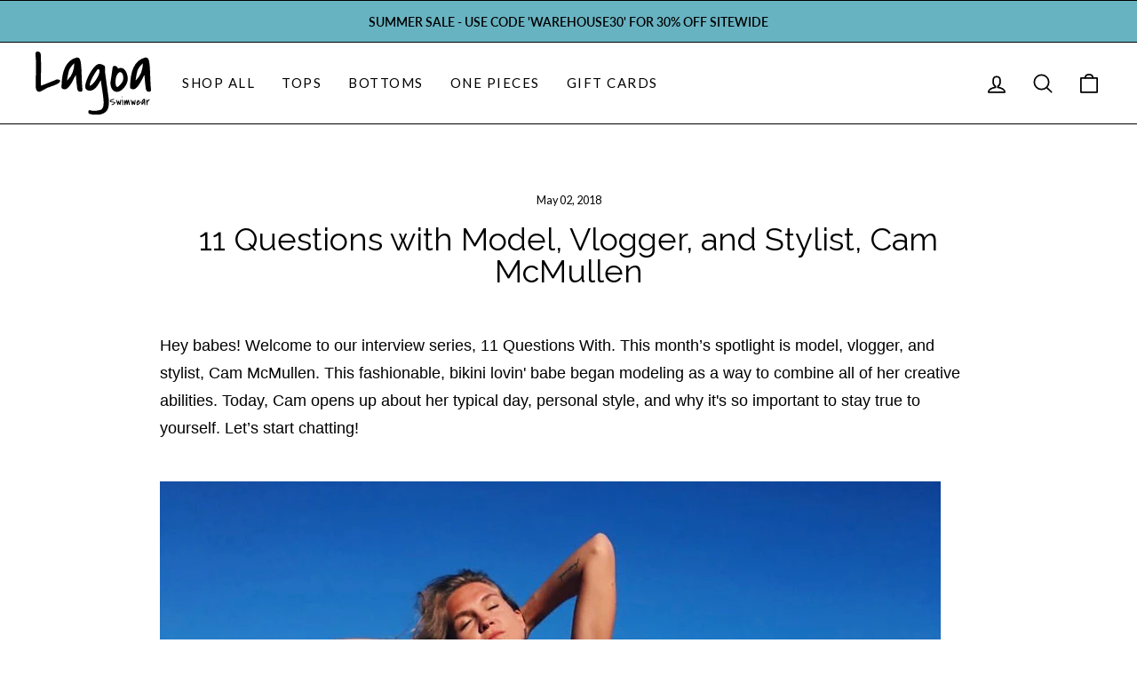

--- FILE ---
content_type: text/html; charset=utf-8
request_url: https://lagoaswimwear.com/blogs/news/11-questions-with-model-vlogger-and-stylist-cam-mcmullen
body_size: 26415
content:
<!doctype html>
<html class="no-js" lang="en" dir="ltr">
<head>
  <meta charset="utf-8">
  <meta http-equiv="X-UA-Compatible" content="IE=edge,chrome=1">
  <meta name="viewport" content="width=device-width,initial-scale=1">
  <meta name="theme-color" content="#111111">
  <link rel="canonical" href="https://lagoaswimwear.com/blogs/news/11-questions-with-model-vlogger-and-stylist-cam-mcmullen">
  <link rel="preconnect" href="https://cdn.shopify.com">
  <link rel="preconnect" href="https://fonts.shopifycdn.com">
  <link rel="dns-prefetch" href="https://ajax.googleapis.com">
  <link rel="dns-prefetch" href="https://maps.googleapis.com">
  <link rel="dns-prefetch" href="https://maps.gstatic.com"><link rel="shortcut icon" href="//lagoaswimwear.com/cdn/shop/files/lagoa-logo_32x32.jpg?v=1637681695" type="image/png" /><title>11 Questions with Model, Vlogger, and Stylist, Cam McMullen
&ndash; Lagoa Swimwear
</title>
<meta name="description" content="Hey babes! Welcome to our interview series, 11 Questions With. This month’s spotlight is model, vlogger, and stylist, Cam McMullen. This fashionable, bikini lovin&#39; babe began modeling as a way to combine all of her creative abilities. Today, Cam opens up about her typical day, personal style, and why it&#39;s so important "><meta property="og:site_name" content="Lagoa Swimwear">
  <meta property="og:url" content="https://lagoaswimwear.com/blogs/news/11-questions-with-model-vlogger-and-stylist-cam-mcmullen">
  <meta property="og:title" content="11 Questions with Model, Vlogger, and Stylist, Cam McMullen">
  <meta property="og:type" content="article">
  <meta property="og:description" content="


Hey babes! Welcome to our interview series, 11 Questions With. This month’s spotlight is model, vlogger, and stylist, Cam McMullen. This fashionable, bikini lovin' babe began modeling as a way to combine all of her creative abilities. Today, Cam opens up about her typical day, personal style, and why it's so important to stay true to yourself. Let’s start chatting!
 



 
1. What is a typical day in the life of Cam McMullen?

A day in the life of Cam McMullen....honestly this changes every single day. Each day is never the same. Since I live almost two separate lives with my modeling career and professional career, I never know what to expect! A typical day in the life of "Model Cam" would be an early morning filled with a light breakfast and green tea! I'd probably fill my head with either a book or one of my favorite Netflix shows. I try to avoid social media in the mornings! I prefer getting the gym over with in the morning because it wakes me up, gets me energized, and I have the rest of the day ahead of me! The rest of my day is pretty unpredictable! I may have a photoshoot or commercial, several castings, an agency meeting, or I may (very rarely) get the day off! 

 
2. What three words best describe you?
Imaginative, Patient, Hardworking
 
3. Who or what inspired you to start modeling, vlogging, and styling?
I get this question a lot and honestly it is a hard one to answer! I have always been inspired by creativity such as writing, music, and art my entire life. Modeling was a way for me to combine all of my creative abilities together! A lot of people view modeling as a very simple task or job, but it combines so many artistic abilities together. It is literally art itself! I stay inspired by GiGi Hadid. She has taken the entire fashion industry by storm and is an amazing representation of a well-rounded model in all aspects! The rest of my work stemmed from staying up to date in the industry. Most well-known models now don't just model. They are fashion designers, creative directors, dj's, and writers! This really inspired me to spread my wings and expand more on my abilities! That's when I became interested in vlogging/blogging, styling, and creative directing! 
 



 
4. We are huge fans of your Instagram. Do you have any tips or tricks for achieving an aesthetically beautiful Instagram page?
Thank you so much! Honestly, I feel like I get really annoyed when I try to keep up with the fad of having an aesthetically pleasing Instagram feed! As a model, I find it hard because I work so many different jobs with so many photographers with all different styles. It's literally impossible to have one aesthetic or style! I focus on showing my followers an array of my work and abilities as a model. I find myself happier when I am just posting exactly what I want to post, not what I think others want to see!
 
5. What was the best piece of advice you ever got?
My mom: "Always stay true to yourself." This is a piece of advice that has gotten me exactly where I am. It's really easy to lose yourself in this industry and to turn into someone or something you are not. The pressures and stereotypes that come with being a model have truly tested me. With constant travels and meeting new people, remembering who you are and where you came from is one of the most important things I have carried with me for 22 years. It's showed me things that I thought I really wanted, but didn't need. It's removed me from places and people I know I don't need, and it's truly brought me back down to earth in times of need! Being true to who you are is always #1.
 
6. What’s something people would be surprised to learn about you?
That I live at home with 5 of my family members! Social media portrays such a small percentage of your life and I feel like my followers probably assume that I live some carefree life traveling and taking photos in bikinis all day, but that truly is not the case! I finished college while living in L.A, moved home, and got a professional job in public relations that I now juggle with my modeling career!!
 



 
7. How would you describe your personal style?
Sporty, versatile, and all across the board. HAHA I have such a hard time with personal style because it is ALWAYS changing. I get to experiment with so many different types of fashion which has really expanded my fashion eye and made me interested in both sides of the fashion spectrum! BUT....I am an addict of sneakers, outerwear, and distressed denim!
 
8. Can you share some tips for others looking to get into modeling?
Honestly, everyone's journey is different! The way I got to where I am may not be the same way others get there.  My best advice is to stay consistent and up-to-date! Don't expect handouts or someone else to get you there. You have to invest in order to be successful! As long as your doing something every single day to positively impact your end goal, you will get there! Always remember people grow at different paces and to never compare your journey to someone else's journey!
 

9. What’s your secret to staying in shape?
First, fix your diet. Then, fix your daily activity.  If you're eating crap but slaving at the gym, chances are you will get nowhere. If you're eating like a rabbit, but sitting your butt on the couch, chances are you will get nowhere! You must change your habits in more than one way to see any changes!!! My advice, stop being lazy and stop making excuses!!!!!
 
10. What styles do you prefer when bikini shopping?  Can you share your favorite piece from our new collection?  
When I am looking for bikinis, I look for something that isn't going to give me any crazy tan lines because I love love love a good golden tan. I'm also obviously always looking for maximum comfort!!!! My favorite piece from Lagoa's 2018 collection has got to be the Zara top paired with the Bea bottom! This was definitely one of my favorite suits that I modeled during the campaign I shot with you guys! It is so comfortable, fits and supports in all the right places, and gives you minimal tan lines! 
 



 
11. Words to live by?
"Change your mindset.
Educate yourself.
Stay Positive.
Cut shitty people off.
Eat Healthy.
Focus on your goals.
Spend more time alone.
Read books.
Drink more water.
Take care of your skin."





  

Be sure to follow Cam on Instagram to stay up to date on her journey!
Who would you like to see me interview for our next 11 Questions With?
Let me know in the comments below!
XoLauren

"><meta property="og:image" content="http://lagoaswimwear.com/cdn/shop/articles/11-questions-with-model-vlogger-and-stylist-cam-mcmullen.jpg?v=1544382367">
    <meta property="og:image:secure_url" content="https://lagoaswimwear.com/cdn/shop/articles/11-questions-with-model-vlogger-and-stylist-cam-mcmullen.jpg?v=1544382367">
    <meta property="og:image:width" content="1236">
    <meta property="og:image:height" content="1440"><meta name="twitter:site" content="@">
  <meta name="twitter:card" content="summary_large_image">
  <meta name="twitter:title" content="11 Questions with Model, Vlogger, and Stylist, Cam McMullen">
  <meta name="twitter:description" content="


Hey babes! Welcome to our interview series, 11 Questions With. This month’s spotlight is model, vlogger, and stylist, Cam McMullen. This fashionable, bikini lovin' babe began modeling as a way to combine all of her creative abilities. Today, Cam opens up about her typical day, personal style, and why it's so important to stay true to yourself. Let’s start chatting!
 



 
1. What is a typical day in the life of Cam McMullen?

A day in the life of Cam McMullen....honestly this changes every single day. Each day is never the same. Since I live almost two separate lives with my modeling career and professional career, I never know what to expect! A typical day in the life of "Model Cam" would be an early morning filled with a light breakfast and green tea! I'd probably fill my head with either a book or one of my favorite Netflix shows. I try to avoid social media in the mornings! I prefer getting the gym over with in the morning because it wakes me up, gets me energized, and I have the rest of the day ahead of me! The rest of my day is pretty unpredictable! I may have a photoshoot or commercial, several castings, an agency meeting, or I may (very rarely) get the day off! 

 
2. What three words best describe you?
Imaginative, Patient, Hardworking
 
3. Who or what inspired you to start modeling, vlogging, and styling?
I get this question a lot and honestly it is a hard one to answer! I have always been inspired by creativity such as writing, music, and art my entire life. Modeling was a way for me to combine all of my creative abilities together! A lot of people view modeling as a very simple task or job, but it combines so many artistic abilities together. It is literally art itself! I stay inspired by GiGi Hadid. She has taken the entire fashion industry by storm and is an amazing representation of a well-rounded model in all aspects! The rest of my work stemmed from staying up to date in the industry. Most well-known models now don't just model. They are fashion designers, creative directors, dj's, and writers! This really inspired me to spread my wings and expand more on my abilities! That's when I became interested in vlogging/blogging, styling, and creative directing! 
 



 
4. We are huge fans of your Instagram. Do you have any tips or tricks for achieving an aesthetically beautiful Instagram page?
Thank you so much! Honestly, I feel like I get really annoyed when I try to keep up with the fad of having an aesthetically pleasing Instagram feed! As a model, I find it hard because I work so many different jobs with so many photographers with all different styles. It's literally impossible to have one aesthetic or style! I focus on showing my followers an array of my work and abilities as a model. I find myself happier when I am just posting exactly what I want to post, not what I think others want to see!
 
5. What was the best piece of advice you ever got?
My mom: "Always stay true to yourself." This is a piece of advice that has gotten me exactly where I am. It's really easy to lose yourself in this industry and to turn into someone or something you are not. The pressures and stereotypes that come with being a model have truly tested me. With constant travels and meeting new people, remembering who you are and where you came from is one of the most important things I have carried with me for 22 years. It's showed me things that I thought I really wanted, but didn't need. It's removed me from places and people I know I don't need, and it's truly brought me back down to earth in times of need! Being true to who you are is always #1.
 
6. What’s something people would be surprised to learn about you?
That I live at home with 5 of my family members! Social media portrays such a small percentage of your life and I feel like my followers probably assume that I live some carefree life traveling and taking photos in bikinis all day, but that truly is not the case! I finished college while living in L.A, moved home, and got a professional job in public relations that I now juggle with my modeling career!!
 



 
7. How would you describe your personal style?
Sporty, versatile, and all across the board. HAHA I have such a hard time with personal style because it is ALWAYS changing. I get to experiment with so many different types of fashion which has really expanded my fashion eye and made me interested in both sides of the fashion spectrum! BUT....I am an addict of sneakers, outerwear, and distressed denim!
 
8. Can you share some tips for others looking to get into modeling?
Honestly, everyone's journey is different! The way I got to where I am may not be the same way others get there.  My best advice is to stay consistent and up-to-date! Don't expect handouts or someone else to get you there. You have to invest in order to be successful! As long as your doing something every single day to positively impact your end goal, you will get there! Always remember people grow at different paces and to never compare your journey to someone else's journey!
 

9. What’s your secret to staying in shape?
First, fix your diet. Then, fix your daily activity.  If you're eating crap but slaving at the gym, chances are you will get nowhere. If you're eating like a rabbit, but sitting your butt on the couch, chances are you will get nowhere! You must change your habits in more than one way to see any changes!!! My advice, stop being lazy and stop making excuses!!!!!
 
10. What styles do you prefer when bikini shopping?  Can you share your favorite piece from our new collection?  
When I am looking for bikinis, I look for something that isn't going to give me any crazy tan lines because I love love love a good golden tan. I'm also obviously always looking for maximum comfort!!!! My favorite piece from Lagoa's 2018 collection has got to be the Zara top paired with the Bea bottom! This was definitely one of my favorite suits that I modeled during the campaign I shot with you guys! It is so comfortable, fits and supports in all the right places, and gives you minimal tan lines! 
 



 
11. Words to live by?
"Change your mindset.
Educate yourself.
Stay Positive.
Cut shitty people off.
Eat Healthy.
Focus on your goals.
Spend more time alone.
Read books.
Drink more water.
Take care of your skin."





  

Be sure to follow Cam on Instagram to stay up to date on her journey!
Who would you like to see me interview for our next 11 Questions With?
Let me know in the comments below!
XoLauren

">
<style data-shopify>@font-face {
  font-family: Raleway;
  font-weight: 400;
  font-style: normal;
  font-display: swap;
  src: url("//lagoaswimwear.com/cdn/fonts/raleway/raleway_n4.2c76ddd103ff0f30b1230f13e160330ff8b2c68a.woff2") format("woff2"),
       url("//lagoaswimwear.com/cdn/fonts/raleway/raleway_n4.c057757dddc39994ad5d9c9f58e7c2c2a72359a9.woff") format("woff");
}

  @font-face {
  font-family: Lato;
  font-weight: 400;
  font-style: normal;
  font-display: swap;
  src: url("//lagoaswimwear.com/cdn/fonts/lato/lato_n4.c3b93d431f0091c8be23185e15c9d1fee1e971c5.woff2") format("woff2"),
       url("//lagoaswimwear.com/cdn/fonts/lato/lato_n4.d5c00c781efb195594fd2fd4ad04f7882949e327.woff") format("woff");
}


  @font-face {
  font-family: Lato;
  font-weight: 600;
  font-style: normal;
  font-display: swap;
  src: url("//lagoaswimwear.com/cdn/fonts/lato/lato_n6.38d0e3b23b74a60f769c51d1df73fac96c580d59.woff2") format("woff2"),
       url("//lagoaswimwear.com/cdn/fonts/lato/lato_n6.3365366161bdcc36a3f97cfbb23954d8c4bf4079.woff") format("woff");
}

  @font-face {
  font-family: Lato;
  font-weight: 400;
  font-style: italic;
  font-display: swap;
  src: url("//lagoaswimwear.com/cdn/fonts/lato/lato_i4.09c847adc47c2fefc3368f2e241a3712168bc4b6.woff2") format("woff2"),
       url("//lagoaswimwear.com/cdn/fonts/lato/lato_i4.3c7d9eb6c1b0a2bf62d892c3ee4582b016d0f30c.woff") format("woff");
}

  @font-face {
  font-family: Lato;
  font-weight: 600;
  font-style: italic;
  font-display: swap;
  src: url("//lagoaswimwear.com/cdn/fonts/lato/lato_i6.ab357ee5069e0603c2899b31e2b8ae84c4a42a48.woff2") format("woff2"),
       url("//lagoaswimwear.com/cdn/fonts/lato/lato_i6.3164fed79d7d987c1390528781c7c2f59ac7a746.woff") format("woff");
}

</style><link href="//lagoaswimwear.com/cdn/shop/t/9/assets/theme.css?v=182176343942287631251744475287" rel="stylesheet" type="text/css" media="all" />
<style data-shopify>:root {
    --typeHeaderPrimary: Raleway;
    --typeHeaderFallback: sans-serif;
    --typeHeaderSize: 36px;
    --typeHeaderWeight: 400;
    --typeHeaderLineHeight: 1;
    --typeHeaderSpacing: 0.0em;

    --typeBasePrimary:Lato;
    --typeBaseFallback:sans-serif;
    --typeBaseSize: 18px;
    --typeBaseWeight: 400;
    --typeBaseSpacing: 0.0em;
    --typeBaseLineHeight: 1.7;

    --typeCollectionTitle: 20px;

    --iconWeight: 4px;
    --iconLinecaps: round;

    
      --buttonRadius: 0px;
    

    --colorGridOverlayOpacity: 0.1;
  }

  .placeholder-content {
    background-image: linear-gradient(100deg, #ffffff 40%, #f7f7f7 63%, #ffffff 79%);
  }</style><script async type="text/javascript" src="https://static.klaviyo.com/onsite/js/klaviyo.js?company_id=RFEyYb"></script>
  <script>
    document.documentElement.className = document.documentElement.className.replace('no-js', 'js');

    window.theme = window.theme || {};
    theme.routes = {
      home: "/",
      cart: "/cart.js",
      cartPage: "/cart",
      cartAdd: "/cart/add.js",
      cartChange: "/cart/change.js"
    };
    theme.strings = {
      soldOut: "Sold Out",
      unavailable: "Unavailable",
      inStockLabel: "In stock, ready to ship",
      stockLabel: "Low stock - [count] items left",
      willNotShipUntil: "Ready to ship [date]",
      willBeInStockAfter: "Back in stock [date]",
      waitingForStock: "Inventory on the way",
      savePrice: "Save [saved_amount]",
      cartEmpty: "Your cart is currently empty.",
      cartTermsConfirmation: "You must agree with the terms and conditions of sales to check out",
      searchCollections: "Collections:",
      searchPages: "Pages:",
      searchArticles: "Articles:"
    };
    theme.settings = {
      dynamicVariantsEnable: true,
      cartType: "drawer",
      isCustomerTemplate: false,
      moneyFormat: "\u003cspan class=money\u003e${{amount}}",
      saveType: "percent",
      productImageSize: "portrait",
      productImageCover: false,
      predictiveSearch: true,
      predictiveSearchType: "product,page",
      quickView: false,
      themeName: 'Impulse',
      themeVersion: "5.0.0"
    };
  </script>

  <script>window.performance && window.performance.mark && window.performance.mark('shopify.content_for_header.start');</script><meta name="facebook-domain-verification" content="clo7inwdb6p5wf6gq1kyuxhz7d1kbq">
<meta name="google-site-verification" content="l1Ntp0DRy_eDzc1War7D9lDZaz9QmbzVe3A6Ao_L1gU">
<meta name="google-site-verification" content="DB77S3hxAZXTdoyHwxBPfRpo77M099M2n9yC5RkSUBU">
<meta id="shopify-digital-wallet" name="shopify-digital-wallet" content="/15852861/digital_wallets/dialog">
<meta name="shopify-checkout-api-token" content="511e697fe6059f51029872bddb9b110b">
<link rel="alternate" type="application/atom+xml" title="Feed" href="http://feedproxy.google.com/Lagoa Swimwear " />
<script async="async" src="/checkouts/internal/preloads.js?locale=en-US"></script>
<link rel="preconnect" href="https://shop.app" crossorigin="anonymous">
<script async="async" src="https://shop.app/checkouts/internal/preloads.js?locale=en-US&shop_id=15852861" crossorigin="anonymous"></script>
<script id="apple-pay-shop-capabilities" type="application/json">{"shopId":15852861,"countryCode":"US","currencyCode":"USD","merchantCapabilities":["supports3DS"],"merchantId":"gid:\/\/shopify\/Shop\/15852861","merchantName":"Lagoa Swimwear","requiredBillingContactFields":["postalAddress","email"],"requiredShippingContactFields":["postalAddress","email"],"shippingType":"shipping","supportedNetworks":["visa","masterCard","amex","discover","elo","jcb"],"total":{"type":"pending","label":"Lagoa Swimwear","amount":"1.00"},"shopifyPaymentsEnabled":true,"supportsSubscriptions":true}</script>
<script id="shopify-features" type="application/json">{"accessToken":"511e697fe6059f51029872bddb9b110b","betas":["rich-media-storefront-analytics"],"domain":"lagoaswimwear.com","predictiveSearch":true,"shopId":15852861,"locale":"en"}</script>
<script>var Shopify = Shopify || {};
Shopify.shop = "lagoa-swimwear.myshopify.com";
Shopify.locale = "en";
Shopify.currency = {"active":"USD","rate":"1.0"};
Shopify.country = "US";
Shopify.theme = {"name":"Lagoa 2.0 [Contra]","id":127554650288,"schema_name":"Impulse","schema_version":"5.0.0","theme_store_id":null,"role":"main"};
Shopify.theme.handle = "null";
Shopify.theme.style = {"id":null,"handle":null};
Shopify.cdnHost = "lagoaswimwear.com/cdn";
Shopify.routes = Shopify.routes || {};
Shopify.routes.root = "/";</script>
<script type="module">!function(o){(o.Shopify=o.Shopify||{}).modules=!0}(window);</script>
<script>!function(o){function n(){var o=[];function n(){o.push(Array.prototype.slice.apply(arguments))}return n.q=o,n}var t=o.Shopify=o.Shopify||{};t.loadFeatures=n(),t.autoloadFeatures=n()}(window);</script>
<script>
  window.ShopifyPay = window.ShopifyPay || {};
  window.ShopifyPay.apiHost = "shop.app\/pay";
  window.ShopifyPay.redirectState = null;
</script>
<script id="shop-js-analytics" type="application/json">{"pageType":"article"}</script>
<script defer="defer" async type="module" src="//lagoaswimwear.com/cdn/shopifycloud/shop-js/modules/v2/client.init-shop-cart-sync_WVOgQShq.en.esm.js"></script>
<script defer="defer" async type="module" src="//lagoaswimwear.com/cdn/shopifycloud/shop-js/modules/v2/chunk.common_C_13GLB1.esm.js"></script>
<script defer="defer" async type="module" src="//lagoaswimwear.com/cdn/shopifycloud/shop-js/modules/v2/chunk.modal_CLfMGd0m.esm.js"></script>
<script type="module">
  await import("//lagoaswimwear.com/cdn/shopifycloud/shop-js/modules/v2/client.init-shop-cart-sync_WVOgQShq.en.esm.js");
await import("//lagoaswimwear.com/cdn/shopifycloud/shop-js/modules/v2/chunk.common_C_13GLB1.esm.js");
await import("//lagoaswimwear.com/cdn/shopifycloud/shop-js/modules/v2/chunk.modal_CLfMGd0m.esm.js");

  window.Shopify.SignInWithShop?.initShopCartSync?.({"fedCMEnabled":true,"windoidEnabled":true});

</script>
<script>
  window.Shopify = window.Shopify || {};
  if (!window.Shopify.featureAssets) window.Shopify.featureAssets = {};
  window.Shopify.featureAssets['shop-js'] = {"shop-cart-sync":["modules/v2/client.shop-cart-sync_DuR37GeY.en.esm.js","modules/v2/chunk.common_C_13GLB1.esm.js","modules/v2/chunk.modal_CLfMGd0m.esm.js"],"init-fed-cm":["modules/v2/client.init-fed-cm_BucUoe6W.en.esm.js","modules/v2/chunk.common_C_13GLB1.esm.js","modules/v2/chunk.modal_CLfMGd0m.esm.js"],"shop-toast-manager":["modules/v2/client.shop-toast-manager_B0JfrpKj.en.esm.js","modules/v2/chunk.common_C_13GLB1.esm.js","modules/v2/chunk.modal_CLfMGd0m.esm.js"],"init-shop-cart-sync":["modules/v2/client.init-shop-cart-sync_WVOgQShq.en.esm.js","modules/v2/chunk.common_C_13GLB1.esm.js","modules/v2/chunk.modal_CLfMGd0m.esm.js"],"shop-button":["modules/v2/client.shop-button_B_U3bv27.en.esm.js","modules/v2/chunk.common_C_13GLB1.esm.js","modules/v2/chunk.modal_CLfMGd0m.esm.js"],"init-windoid":["modules/v2/client.init-windoid_DuP9q_di.en.esm.js","modules/v2/chunk.common_C_13GLB1.esm.js","modules/v2/chunk.modal_CLfMGd0m.esm.js"],"shop-cash-offers":["modules/v2/client.shop-cash-offers_BmULhtno.en.esm.js","modules/v2/chunk.common_C_13GLB1.esm.js","modules/v2/chunk.modal_CLfMGd0m.esm.js"],"pay-button":["modules/v2/client.pay-button_CrPSEbOK.en.esm.js","modules/v2/chunk.common_C_13GLB1.esm.js","modules/v2/chunk.modal_CLfMGd0m.esm.js"],"init-customer-accounts":["modules/v2/client.init-customer-accounts_jNk9cPYQ.en.esm.js","modules/v2/client.shop-login-button_DJ5ldayH.en.esm.js","modules/v2/chunk.common_C_13GLB1.esm.js","modules/v2/chunk.modal_CLfMGd0m.esm.js"],"avatar":["modules/v2/client.avatar_BTnouDA3.en.esm.js"],"checkout-modal":["modules/v2/client.checkout-modal_pBPyh9w8.en.esm.js","modules/v2/chunk.common_C_13GLB1.esm.js","modules/v2/chunk.modal_CLfMGd0m.esm.js"],"init-shop-for-new-customer-accounts":["modules/v2/client.init-shop-for-new-customer-accounts_BUoCy7a5.en.esm.js","modules/v2/client.shop-login-button_DJ5ldayH.en.esm.js","modules/v2/chunk.common_C_13GLB1.esm.js","modules/v2/chunk.modal_CLfMGd0m.esm.js"],"init-customer-accounts-sign-up":["modules/v2/client.init-customer-accounts-sign-up_CnczCz9H.en.esm.js","modules/v2/client.shop-login-button_DJ5ldayH.en.esm.js","modules/v2/chunk.common_C_13GLB1.esm.js","modules/v2/chunk.modal_CLfMGd0m.esm.js"],"init-shop-email-lookup-coordinator":["modules/v2/client.init-shop-email-lookup-coordinator_CzjY5t9o.en.esm.js","modules/v2/chunk.common_C_13GLB1.esm.js","modules/v2/chunk.modal_CLfMGd0m.esm.js"],"shop-follow-button":["modules/v2/client.shop-follow-button_CsYC63q7.en.esm.js","modules/v2/chunk.common_C_13GLB1.esm.js","modules/v2/chunk.modal_CLfMGd0m.esm.js"],"shop-login-button":["modules/v2/client.shop-login-button_DJ5ldayH.en.esm.js","modules/v2/chunk.common_C_13GLB1.esm.js","modules/v2/chunk.modal_CLfMGd0m.esm.js"],"shop-login":["modules/v2/client.shop-login_B9ccPdmx.en.esm.js","modules/v2/chunk.common_C_13GLB1.esm.js","modules/v2/chunk.modal_CLfMGd0m.esm.js"],"lead-capture":["modules/v2/client.lead-capture_D0K_KgYb.en.esm.js","modules/v2/chunk.common_C_13GLB1.esm.js","modules/v2/chunk.modal_CLfMGd0m.esm.js"],"payment-terms":["modules/v2/client.payment-terms_BWmiNN46.en.esm.js","modules/v2/chunk.common_C_13GLB1.esm.js","modules/v2/chunk.modal_CLfMGd0m.esm.js"]};
</script>
<script>(function() {
  var isLoaded = false;
  function asyncLoad() {
    if (isLoaded) return;
    isLoaded = true;
    var urls = ["https:\/\/cdn-loyalty.yotpo.com\/loader\/LYdhSmqd0QEoGlhwPVU95w.js?shop=lagoa-swimwear.myshopify.com","https:\/\/static.klaviyo.com\/onsite\/js\/klaviyo.js?company_id=RFEyYb\u0026shop=lagoa-swimwear.myshopify.com"];
    for (var i = 0; i < urls.length; i++) {
      var s = document.createElement('script');
      s.type = 'text/javascript';
      s.async = true;
      s.src = urls[i];
      var x = document.getElementsByTagName('script')[0];
      x.parentNode.insertBefore(s, x);
    }
  };
  if(window.attachEvent) {
    window.attachEvent('onload', asyncLoad);
  } else {
    window.addEventListener('load', asyncLoad, false);
  }
})();</script>
<script id="__st">var __st={"a":15852861,"offset":-28800,"reqid":"a6f01e18-60f2-4b70-9e65-fe2a23da7788-1769620520","pageurl":"lagoaswimwear.com\/blogs\/news\/11-questions-with-model-vlogger-and-stylist-cam-mcmullen","s":"articles-10704453726","u":"79c94f11526c","p":"article","rtyp":"article","rid":10704453726};</script>
<script>window.ShopifyPaypalV4VisibilityTracking = true;</script>
<script id="captcha-bootstrap">!function(){'use strict';const t='contact',e='account',n='new_comment',o=[[t,t],['blogs',n],['comments',n],[t,'customer']],c=[[e,'customer_login'],[e,'guest_login'],[e,'recover_customer_password'],[e,'create_customer']],r=t=>t.map((([t,e])=>`form[action*='/${t}']:not([data-nocaptcha='true']) input[name='form_type'][value='${e}']`)).join(','),a=t=>()=>t?[...document.querySelectorAll(t)].map((t=>t.form)):[];function s(){const t=[...o],e=r(t);return a(e)}const i='password',u='form_key',d=['recaptcha-v3-token','g-recaptcha-response','h-captcha-response',i],f=()=>{try{return window.sessionStorage}catch{return}},m='__shopify_v',_=t=>t.elements[u];function p(t,e,n=!1){try{const o=window.sessionStorage,c=JSON.parse(o.getItem(e)),{data:r}=function(t){const{data:e,action:n}=t;return t[m]||n?{data:e,action:n}:{data:t,action:n}}(c);for(const[e,n]of Object.entries(r))t.elements[e]&&(t.elements[e].value=n);n&&o.removeItem(e)}catch(o){console.error('form repopulation failed',{error:o})}}const l='form_type',E='cptcha';function T(t){t.dataset[E]=!0}const w=window,h=w.document,L='Shopify',v='ce_forms',y='captcha';let A=!1;((t,e)=>{const n=(g='f06e6c50-85a8-45c8-87d0-21a2b65856fe',I='https://cdn.shopify.com/shopifycloud/storefront-forms-hcaptcha/ce_storefront_forms_captcha_hcaptcha.v1.5.2.iife.js',D={infoText:'Protected by hCaptcha',privacyText:'Privacy',termsText:'Terms'},(t,e,n)=>{const o=w[L][v],c=o.bindForm;if(c)return c(t,g,e,D).then(n);var r;o.q.push([[t,g,e,D],n]),r=I,A||(h.body.append(Object.assign(h.createElement('script'),{id:'captcha-provider',async:!0,src:r})),A=!0)});var g,I,D;w[L]=w[L]||{},w[L][v]=w[L][v]||{},w[L][v].q=[],w[L][y]=w[L][y]||{},w[L][y].protect=function(t,e){n(t,void 0,e),T(t)},Object.freeze(w[L][y]),function(t,e,n,w,h,L){const[v,y,A,g]=function(t,e,n){const i=e?o:[],u=t?c:[],d=[...i,...u],f=r(d),m=r(i),_=r(d.filter((([t,e])=>n.includes(e))));return[a(f),a(m),a(_),s()]}(w,h,L),I=t=>{const e=t.target;return e instanceof HTMLFormElement?e:e&&e.form},D=t=>v().includes(t);t.addEventListener('submit',(t=>{const e=I(t);if(!e)return;const n=D(e)&&!e.dataset.hcaptchaBound&&!e.dataset.recaptchaBound,o=_(e),c=g().includes(e)&&(!o||!o.value);(n||c)&&t.preventDefault(),c&&!n&&(function(t){try{if(!f())return;!function(t){const e=f();if(!e)return;const n=_(t);if(!n)return;const o=n.value;o&&e.removeItem(o)}(t);const e=Array.from(Array(32),(()=>Math.random().toString(36)[2])).join('');!function(t,e){_(t)||t.append(Object.assign(document.createElement('input'),{type:'hidden',name:u})),t.elements[u].value=e}(t,e),function(t,e){const n=f();if(!n)return;const o=[...t.querySelectorAll(`input[type='${i}']`)].map((({name:t})=>t)),c=[...d,...o],r={};for(const[a,s]of new FormData(t).entries())c.includes(a)||(r[a]=s);n.setItem(e,JSON.stringify({[m]:1,action:t.action,data:r}))}(t,e)}catch(e){console.error('failed to persist form',e)}}(e),e.submit())}));const S=(t,e)=>{t&&!t.dataset[E]&&(n(t,e.some((e=>e===t))),T(t))};for(const o of['focusin','change'])t.addEventListener(o,(t=>{const e=I(t);D(e)&&S(e,y())}));const B=e.get('form_key'),M=e.get(l),P=B&&M;t.addEventListener('DOMContentLoaded',(()=>{const t=y();if(P)for(const e of t)e.elements[l].value===M&&p(e,B);[...new Set([...A(),...v().filter((t=>'true'===t.dataset.shopifyCaptcha))])].forEach((e=>S(e,t)))}))}(h,new URLSearchParams(w.location.search),n,t,e,['guest_login'])})(!0,!0)}();</script>
<script integrity="sha256-4kQ18oKyAcykRKYeNunJcIwy7WH5gtpwJnB7kiuLZ1E=" data-source-attribution="shopify.loadfeatures" defer="defer" src="//lagoaswimwear.com/cdn/shopifycloud/storefront/assets/storefront/load_feature-a0a9edcb.js" crossorigin="anonymous"></script>
<script crossorigin="anonymous" defer="defer" src="//lagoaswimwear.com/cdn/shopifycloud/storefront/assets/shopify_pay/storefront-65b4c6d7.js?v=20250812"></script>
<script data-source-attribution="shopify.dynamic_checkout.dynamic.init">var Shopify=Shopify||{};Shopify.PaymentButton=Shopify.PaymentButton||{isStorefrontPortableWallets:!0,init:function(){window.Shopify.PaymentButton.init=function(){};var t=document.createElement("script");t.src="https://lagoaswimwear.com/cdn/shopifycloud/portable-wallets/latest/portable-wallets.en.js",t.type="module",document.head.appendChild(t)}};
</script>
<script data-source-attribution="shopify.dynamic_checkout.buyer_consent">
  function portableWalletsHideBuyerConsent(e){var t=document.getElementById("shopify-buyer-consent"),n=document.getElementById("shopify-subscription-policy-button");t&&n&&(t.classList.add("hidden"),t.setAttribute("aria-hidden","true"),n.removeEventListener("click",e))}function portableWalletsShowBuyerConsent(e){var t=document.getElementById("shopify-buyer-consent"),n=document.getElementById("shopify-subscription-policy-button");t&&n&&(t.classList.remove("hidden"),t.removeAttribute("aria-hidden"),n.addEventListener("click",e))}window.Shopify?.PaymentButton&&(window.Shopify.PaymentButton.hideBuyerConsent=portableWalletsHideBuyerConsent,window.Shopify.PaymentButton.showBuyerConsent=portableWalletsShowBuyerConsent);
</script>
<script data-source-attribution="shopify.dynamic_checkout.cart.bootstrap">document.addEventListener("DOMContentLoaded",(function(){function t(){return document.querySelector("shopify-accelerated-checkout-cart, shopify-accelerated-checkout")}if(t())Shopify.PaymentButton.init();else{new MutationObserver((function(e,n){t()&&(Shopify.PaymentButton.init(),n.disconnect())})).observe(document.body,{childList:!0,subtree:!0})}}));
</script>
<link id="shopify-accelerated-checkout-styles" rel="stylesheet" media="screen" href="https://lagoaswimwear.com/cdn/shopifycloud/portable-wallets/latest/accelerated-checkout-backwards-compat.css" crossorigin="anonymous">
<style id="shopify-accelerated-checkout-cart">
        #shopify-buyer-consent {
  margin-top: 1em;
  display: inline-block;
  width: 100%;
}

#shopify-buyer-consent.hidden {
  display: none;
}

#shopify-subscription-policy-button {
  background: none;
  border: none;
  padding: 0;
  text-decoration: underline;
  font-size: inherit;
  cursor: pointer;
}

#shopify-subscription-policy-button::before {
  box-shadow: none;
}

      </style>

<script>window.performance && window.performance.mark && window.performance.mark('shopify.content_for_header.end');</script>

  <script src="//lagoaswimwear.com/cdn/shop/t/9/assets/vendor-scripts-v10.js" defer="defer"></script><link rel="preload" as="style" href="//lagoaswimwear.com/cdn/shop/t/9/assets/currency-flags.css" onload="this.onload=null;this.rel='stylesheet'">
    <link rel="stylesheet" href="//lagoaswimwear.com/cdn/shop/t/9/assets/currency-flags.css"><script src="//lagoaswimwear.com/cdn/shop/t/9/assets/theme.min.js?v=164627934948623731221636650209" defer="defer"></script><!-- Yotpo JavaScript -->
      <script type="text/javascript">
(function e(){var e=document.createElement("script");e.type="text/javascript",e.async=true,e.src="//staticw2.yotpo.com/satyfpndN9dT29sqB1xdfGIgwJ30IQNyh9Yyg8rU/widget.js";var t=document.getElementsByTagName("script")[0];t.parentNode.insertBefore(e,t)})();
</script> 
<!-- End of Yotpo JavaScript --> 
<!-- BEGIN app block: shopify://apps/klaviyo-email-marketing-sms/blocks/klaviyo-onsite-embed/2632fe16-c075-4321-a88b-50b567f42507 -->















  <script>
    window.klaviyoReviewsProductDesignMode = false
  </script>







<!-- END app block --><link href="https://monorail-edge.shopifysvc.com" rel="dns-prefetch">
<script>(function(){if ("sendBeacon" in navigator && "performance" in window) {try {var session_token_from_headers = performance.getEntriesByType('navigation')[0].serverTiming.find(x => x.name == '_s').description;} catch {var session_token_from_headers = undefined;}var session_cookie_matches = document.cookie.match(/_shopify_s=([^;]*)/);var session_token_from_cookie = session_cookie_matches && session_cookie_matches.length === 2 ? session_cookie_matches[1] : "";var session_token = session_token_from_headers || session_token_from_cookie || "";function handle_abandonment_event(e) {var entries = performance.getEntries().filter(function(entry) {return /monorail-edge.shopifysvc.com/.test(entry.name);});if (!window.abandonment_tracked && entries.length === 0) {window.abandonment_tracked = true;var currentMs = Date.now();var navigation_start = performance.timing.navigationStart;var payload = {shop_id: 15852861,url: window.location.href,navigation_start,duration: currentMs - navigation_start,session_token,page_type: "article"};window.navigator.sendBeacon("https://monorail-edge.shopifysvc.com/v1/produce", JSON.stringify({schema_id: "online_store_buyer_site_abandonment/1.1",payload: payload,metadata: {event_created_at_ms: currentMs,event_sent_at_ms: currentMs}}));}}window.addEventListener('pagehide', handle_abandonment_event);}}());</script>
<script id="web-pixels-manager-setup">(function e(e,d,r,n,o){if(void 0===o&&(o={}),!Boolean(null===(a=null===(i=window.Shopify)||void 0===i?void 0:i.analytics)||void 0===a?void 0:a.replayQueue)){var i,a;window.Shopify=window.Shopify||{};var t=window.Shopify;t.analytics=t.analytics||{};var s=t.analytics;s.replayQueue=[],s.publish=function(e,d,r){return s.replayQueue.push([e,d,r]),!0};try{self.performance.mark("wpm:start")}catch(e){}var l=function(){var e={modern:/Edge?\/(1{2}[4-9]|1[2-9]\d|[2-9]\d{2}|\d{4,})\.\d+(\.\d+|)|Firefox\/(1{2}[4-9]|1[2-9]\d|[2-9]\d{2}|\d{4,})\.\d+(\.\d+|)|Chrom(ium|e)\/(9{2}|\d{3,})\.\d+(\.\d+|)|(Maci|X1{2}).+ Version\/(15\.\d+|(1[6-9]|[2-9]\d|\d{3,})\.\d+)([,.]\d+|)( \(\w+\)|)( Mobile\/\w+|) Safari\/|Chrome.+OPR\/(9{2}|\d{3,})\.\d+\.\d+|(CPU[ +]OS|iPhone[ +]OS|CPU[ +]iPhone|CPU IPhone OS|CPU iPad OS)[ +]+(15[._]\d+|(1[6-9]|[2-9]\d|\d{3,})[._]\d+)([._]\d+|)|Android:?[ /-](13[3-9]|1[4-9]\d|[2-9]\d{2}|\d{4,})(\.\d+|)(\.\d+|)|Android.+Firefox\/(13[5-9]|1[4-9]\d|[2-9]\d{2}|\d{4,})\.\d+(\.\d+|)|Android.+Chrom(ium|e)\/(13[3-9]|1[4-9]\d|[2-9]\d{2}|\d{4,})\.\d+(\.\d+|)|SamsungBrowser\/([2-9]\d|\d{3,})\.\d+/,legacy:/Edge?\/(1[6-9]|[2-9]\d|\d{3,})\.\d+(\.\d+|)|Firefox\/(5[4-9]|[6-9]\d|\d{3,})\.\d+(\.\d+|)|Chrom(ium|e)\/(5[1-9]|[6-9]\d|\d{3,})\.\d+(\.\d+|)([\d.]+$|.*Safari\/(?![\d.]+ Edge\/[\d.]+$))|(Maci|X1{2}).+ Version\/(10\.\d+|(1[1-9]|[2-9]\d|\d{3,})\.\d+)([,.]\d+|)( \(\w+\)|)( Mobile\/\w+|) Safari\/|Chrome.+OPR\/(3[89]|[4-9]\d|\d{3,})\.\d+\.\d+|(CPU[ +]OS|iPhone[ +]OS|CPU[ +]iPhone|CPU IPhone OS|CPU iPad OS)[ +]+(10[._]\d+|(1[1-9]|[2-9]\d|\d{3,})[._]\d+)([._]\d+|)|Android:?[ /-](13[3-9]|1[4-9]\d|[2-9]\d{2}|\d{4,})(\.\d+|)(\.\d+|)|Mobile Safari.+OPR\/([89]\d|\d{3,})\.\d+\.\d+|Android.+Firefox\/(13[5-9]|1[4-9]\d|[2-9]\d{2}|\d{4,})\.\d+(\.\d+|)|Android.+Chrom(ium|e)\/(13[3-9]|1[4-9]\d|[2-9]\d{2}|\d{4,})\.\d+(\.\d+|)|Android.+(UC? ?Browser|UCWEB|U3)[ /]?(15\.([5-9]|\d{2,})|(1[6-9]|[2-9]\d|\d{3,})\.\d+)\.\d+|SamsungBrowser\/(5\.\d+|([6-9]|\d{2,})\.\d+)|Android.+MQ{2}Browser\/(14(\.(9|\d{2,})|)|(1[5-9]|[2-9]\d|\d{3,})(\.\d+|))(\.\d+|)|K[Aa][Ii]OS\/(3\.\d+|([4-9]|\d{2,})\.\d+)(\.\d+|)/},d=e.modern,r=e.legacy,n=navigator.userAgent;return n.match(d)?"modern":n.match(r)?"legacy":"unknown"}(),u="modern"===l?"modern":"legacy",c=(null!=n?n:{modern:"",legacy:""})[u],f=function(e){return[e.baseUrl,"/wpm","/b",e.hashVersion,"modern"===e.buildTarget?"m":"l",".js"].join("")}({baseUrl:d,hashVersion:r,buildTarget:u}),m=function(e){var d=e.version,r=e.bundleTarget,n=e.surface,o=e.pageUrl,i=e.monorailEndpoint;return{emit:function(e){var a=e.status,t=e.errorMsg,s=(new Date).getTime(),l=JSON.stringify({metadata:{event_sent_at_ms:s},events:[{schema_id:"web_pixels_manager_load/3.1",payload:{version:d,bundle_target:r,page_url:o,status:a,surface:n,error_msg:t},metadata:{event_created_at_ms:s}}]});if(!i)return console&&console.warn&&console.warn("[Web Pixels Manager] No Monorail endpoint provided, skipping logging."),!1;try{return self.navigator.sendBeacon.bind(self.navigator)(i,l)}catch(e){}var u=new XMLHttpRequest;try{return u.open("POST",i,!0),u.setRequestHeader("Content-Type","text/plain"),u.send(l),!0}catch(e){return console&&console.warn&&console.warn("[Web Pixels Manager] Got an unhandled error while logging to Monorail."),!1}}}}({version:r,bundleTarget:l,surface:e.surface,pageUrl:self.location.href,monorailEndpoint:e.monorailEndpoint});try{o.browserTarget=l,function(e){var d=e.src,r=e.async,n=void 0===r||r,o=e.onload,i=e.onerror,a=e.sri,t=e.scriptDataAttributes,s=void 0===t?{}:t,l=document.createElement("script"),u=document.querySelector("head"),c=document.querySelector("body");if(l.async=n,l.src=d,a&&(l.integrity=a,l.crossOrigin="anonymous"),s)for(var f in s)if(Object.prototype.hasOwnProperty.call(s,f))try{l.dataset[f]=s[f]}catch(e){}if(o&&l.addEventListener("load",o),i&&l.addEventListener("error",i),u)u.appendChild(l);else{if(!c)throw new Error("Did not find a head or body element to append the script");c.appendChild(l)}}({src:f,async:!0,onload:function(){if(!function(){var e,d;return Boolean(null===(d=null===(e=window.Shopify)||void 0===e?void 0:e.analytics)||void 0===d?void 0:d.initialized)}()){var d=window.webPixelsManager.init(e)||void 0;if(d){var r=window.Shopify.analytics;r.replayQueue.forEach((function(e){var r=e[0],n=e[1],o=e[2];d.publishCustomEvent(r,n,o)})),r.replayQueue=[],r.publish=d.publishCustomEvent,r.visitor=d.visitor,r.initialized=!0}}},onerror:function(){return m.emit({status:"failed",errorMsg:"".concat(f," has failed to load")})},sri:function(e){var d=/^sha384-[A-Za-z0-9+/=]+$/;return"string"==typeof e&&d.test(e)}(c)?c:"",scriptDataAttributes:o}),m.emit({status:"loading"})}catch(e){m.emit({status:"failed",errorMsg:(null==e?void 0:e.message)||"Unknown error"})}}})({shopId: 15852861,storefrontBaseUrl: "https://lagoaswimwear.com",extensionsBaseUrl: "https://extensions.shopifycdn.com/cdn/shopifycloud/web-pixels-manager",monorailEndpoint: "https://monorail-edge.shopifysvc.com/unstable/produce_batch",surface: "storefront-renderer",enabledBetaFlags: ["2dca8a86"],webPixelsConfigList: [{"id":"1059848368","configuration":"{\"yotpoStoreId\":\"satyfpndN9dT29sqB1xdfGIgwJ30IQNyh9Yyg8rU\"}","eventPayloadVersion":"v1","runtimeContext":"STRICT","scriptVersion":"8bb37a256888599d9a3d57f0551d3859","type":"APP","apiClientId":70132,"privacyPurposes":["ANALYTICS","MARKETING","SALE_OF_DATA"],"dataSharingAdjustments":{"protectedCustomerApprovalScopes":["read_customer_address","read_customer_email","read_customer_name","read_customer_personal_data","read_customer_phone"]}},{"id":"898859184","configuration":"{\"webPixelName\":\"Judge.me\"}","eventPayloadVersion":"v1","runtimeContext":"STRICT","scriptVersion":"34ad157958823915625854214640f0bf","type":"APP","apiClientId":683015,"privacyPurposes":["ANALYTICS"],"dataSharingAdjustments":{"protectedCustomerApprovalScopes":["read_customer_email","read_customer_name","read_customer_personal_data","read_customer_phone"]}},{"id":"434569392","configuration":"{\"config\":\"{\\\"pixel_id\\\":\\\"G-6MVKSRLQ58\\\",\\\"google_tag_ids\\\":[\\\"G-6MVKSRLQ58\\\",\\\"AW-10812228115\\\",\\\"GT-5M36KTR\\\"],\\\"target_country\\\":\\\"US\\\",\\\"gtag_events\\\":[{\\\"type\\\":\\\"begin_checkout\\\",\\\"action_label\\\":[\\\"G-6MVKSRLQ58\\\",\\\"AW-10812228115\\\/1gcoCLnDoYUDEJOE1qMo\\\"]},{\\\"type\\\":\\\"search\\\",\\\"action_label\\\":[\\\"G-6MVKSRLQ58\\\",\\\"AW-10812228115\\\/QkD9CLzDoYUDEJOE1qMo\\\"]},{\\\"type\\\":\\\"view_item\\\",\\\"action_label\\\":[\\\"G-6MVKSRLQ58\\\",\\\"AW-10812228115\\\/DAcGCLPDoYUDEJOE1qMo\\\",\\\"MC-SCRDZ4ECPT\\\"]},{\\\"type\\\":\\\"purchase\\\",\\\"action_label\\\":[\\\"G-6MVKSRLQ58\\\",\\\"AW-10812228115\\\/yu7jCLDDoYUDEJOE1qMo\\\",\\\"MC-SCRDZ4ECPT\\\"]},{\\\"type\\\":\\\"page_view\\\",\\\"action_label\\\":[\\\"G-6MVKSRLQ58\\\",\\\"AW-10812228115\\\/-2-pCK3DoYUDEJOE1qMo\\\",\\\"MC-SCRDZ4ECPT\\\"]},{\\\"type\\\":\\\"add_payment_info\\\",\\\"action_label\\\":[\\\"G-6MVKSRLQ58\\\",\\\"AW-10812228115\\\/jBkUCL_DoYUDEJOE1qMo\\\"]},{\\\"type\\\":\\\"add_to_cart\\\",\\\"action_label\\\":[\\\"G-6MVKSRLQ58\\\",\\\"AW-10812228115\\\/pGZMCLbDoYUDEJOE1qMo\\\"]}],\\\"enable_monitoring_mode\\\":false}\"}","eventPayloadVersion":"v1","runtimeContext":"OPEN","scriptVersion":"b2a88bafab3e21179ed38636efcd8a93","type":"APP","apiClientId":1780363,"privacyPurposes":[],"dataSharingAdjustments":{"protectedCustomerApprovalScopes":["read_customer_address","read_customer_email","read_customer_name","read_customer_personal_data","read_customer_phone"]}},{"id":"115572912","configuration":"{\"pixel_id\":\"205867337966080\",\"pixel_type\":\"facebook_pixel\",\"metaapp_system_user_token\":\"-\"}","eventPayloadVersion":"v1","runtimeContext":"OPEN","scriptVersion":"ca16bc87fe92b6042fbaa3acc2fbdaa6","type":"APP","apiClientId":2329312,"privacyPurposes":["ANALYTICS","MARKETING","SALE_OF_DATA"],"dataSharingAdjustments":{"protectedCustomerApprovalScopes":["read_customer_address","read_customer_email","read_customer_name","read_customer_personal_data","read_customer_phone"]}},{"id":"shopify-app-pixel","configuration":"{}","eventPayloadVersion":"v1","runtimeContext":"STRICT","scriptVersion":"0450","apiClientId":"shopify-pixel","type":"APP","privacyPurposes":["ANALYTICS","MARKETING"]},{"id":"shopify-custom-pixel","eventPayloadVersion":"v1","runtimeContext":"LAX","scriptVersion":"0450","apiClientId":"shopify-pixel","type":"CUSTOM","privacyPurposes":["ANALYTICS","MARKETING"]}],isMerchantRequest: false,initData: {"shop":{"name":"Lagoa Swimwear","paymentSettings":{"currencyCode":"USD"},"myshopifyDomain":"lagoa-swimwear.myshopify.com","countryCode":"US","storefrontUrl":"https:\/\/lagoaswimwear.com"},"customer":null,"cart":null,"checkout":null,"productVariants":[],"purchasingCompany":null},},"https://lagoaswimwear.com/cdn","fcfee988w5aeb613cpc8e4bc33m6693e112",{"modern":"","legacy":""},{"shopId":"15852861","storefrontBaseUrl":"https:\/\/lagoaswimwear.com","extensionBaseUrl":"https:\/\/extensions.shopifycdn.com\/cdn\/shopifycloud\/web-pixels-manager","surface":"storefront-renderer","enabledBetaFlags":"[\"2dca8a86\"]","isMerchantRequest":"false","hashVersion":"fcfee988w5aeb613cpc8e4bc33m6693e112","publish":"custom","events":"[[\"page_viewed\",{}]]"});</script><script>
  window.ShopifyAnalytics = window.ShopifyAnalytics || {};
  window.ShopifyAnalytics.meta = window.ShopifyAnalytics.meta || {};
  window.ShopifyAnalytics.meta.currency = 'USD';
  var meta = {"page":{"pageType":"article","resourceType":"article","resourceId":10704453726,"requestId":"a6f01e18-60f2-4b70-9e65-fe2a23da7788-1769620520"}};
  for (var attr in meta) {
    window.ShopifyAnalytics.meta[attr] = meta[attr];
  }
</script>
<script class="analytics">
  (function () {
    var customDocumentWrite = function(content) {
      var jquery = null;

      if (window.jQuery) {
        jquery = window.jQuery;
      } else if (window.Checkout && window.Checkout.$) {
        jquery = window.Checkout.$;
      }

      if (jquery) {
        jquery('body').append(content);
      }
    };

    var hasLoggedConversion = function(token) {
      if (token) {
        return document.cookie.indexOf('loggedConversion=' + token) !== -1;
      }
      return false;
    }

    var setCookieIfConversion = function(token) {
      if (token) {
        var twoMonthsFromNow = new Date(Date.now());
        twoMonthsFromNow.setMonth(twoMonthsFromNow.getMonth() + 2);

        document.cookie = 'loggedConversion=' + token + '; expires=' + twoMonthsFromNow;
      }
    }

    var trekkie = window.ShopifyAnalytics.lib = window.trekkie = window.trekkie || [];
    if (trekkie.integrations) {
      return;
    }
    trekkie.methods = [
      'identify',
      'page',
      'ready',
      'track',
      'trackForm',
      'trackLink'
    ];
    trekkie.factory = function(method) {
      return function() {
        var args = Array.prototype.slice.call(arguments);
        args.unshift(method);
        trekkie.push(args);
        return trekkie;
      };
    };
    for (var i = 0; i < trekkie.methods.length; i++) {
      var key = trekkie.methods[i];
      trekkie[key] = trekkie.factory(key);
    }
    trekkie.load = function(config) {
      trekkie.config = config || {};
      trekkie.config.initialDocumentCookie = document.cookie;
      var first = document.getElementsByTagName('script')[0];
      var script = document.createElement('script');
      script.type = 'text/javascript';
      script.onerror = function(e) {
        var scriptFallback = document.createElement('script');
        scriptFallback.type = 'text/javascript';
        scriptFallback.onerror = function(error) {
                var Monorail = {
      produce: function produce(monorailDomain, schemaId, payload) {
        var currentMs = new Date().getTime();
        var event = {
          schema_id: schemaId,
          payload: payload,
          metadata: {
            event_created_at_ms: currentMs,
            event_sent_at_ms: currentMs
          }
        };
        return Monorail.sendRequest("https://" + monorailDomain + "/v1/produce", JSON.stringify(event));
      },
      sendRequest: function sendRequest(endpointUrl, payload) {
        // Try the sendBeacon API
        if (window && window.navigator && typeof window.navigator.sendBeacon === 'function' && typeof window.Blob === 'function' && !Monorail.isIos12()) {
          var blobData = new window.Blob([payload], {
            type: 'text/plain'
          });

          if (window.navigator.sendBeacon(endpointUrl, blobData)) {
            return true;
          } // sendBeacon was not successful

        } // XHR beacon

        var xhr = new XMLHttpRequest();

        try {
          xhr.open('POST', endpointUrl);
          xhr.setRequestHeader('Content-Type', 'text/plain');
          xhr.send(payload);
        } catch (e) {
          console.log(e);
        }

        return false;
      },
      isIos12: function isIos12() {
        return window.navigator.userAgent.lastIndexOf('iPhone; CPU iPhone OS 12_') !== -1 || window.navigator.userAgent.lastIndexOf('iPad; CPU OS 12_') !== -1;
      }
    };
    Monorail.produce('monorail-edge.shopifysvc.com',
      'trekkie_storefront_load_errors/1.1',
      {shop_id: 15852861,
      theme_id: 127554650288,
      app_name: "storefront",
      context_url: window.location.href,
      source_url: "//lagoaswimwear.com/cdn/s/trekkie.storefront.a804e9514e4efded663580eddd6991fcc12b5451.min.js"});

        };
        scriptFallback.async = true;
        scriptFallback.src = '//lagoaswimwear.com/cdn/s/trekkie.storefront.a804e9514e4efded663580eddd6991fcc12b5451.min.js';
        first.parentNode.insertBefore(scriptFallback, first);
      };
      script.async = true;
      script.src = '//lagoaswimwear.com/cdn/s/trekkie.storefront.a804e9514e4efded663580eddd6991fcc12b5451.min.js';
      first.parentNode.insertBefore(script, first);
    };
    trekkie.load(
      {"Trekkie":{"appName":"storefront","development":false,"defaultAttributes":{"shopId":15852861,"isMerchantRequest":null,"themeId":127554650288,"themeCityHash":"12401610341777060968","contentLanguage":"en","currency":"USD","eventMetadataId":"fef693ed-40bf-4e3d-a32b-eff24d6d8c71"},"isServerSideCookieWritingEnabled":true,"monorailRegion":"shop_domain","enabledBetaFlags":["65f19447","b5387b81"]},"Session Attribution":{},"S2S":{"facebookCapiEnabled":true,"source":"trekkie-storefront-renderer","apiClientId":580111}}
    );

    var loaded = false;
    trekkie.ready(function() {
      if (loaded) return;
      loaded = true;

      window.ShopifyAnalytics.lib = window.trekkie;

      var originalDocumentWrite = document.write;
      document.write = customDocumentWrite;
      try { window.ShopifyAnalytics.merchantGoogleAnalytics.call(this); } catch(error) {};
      document.write = originalDocumentWrite;

      window.ShopifyAnalytics.lib.page(null,{"pageType":"article","resourceType":"article","resourceId":10704453726,"requestId":"a6f01e18-60f2-4b70-9e65-fe2a23da7788-1769620520","shopifyEmitted":true});

      var match = window.location.pathname.match(/checkouts\/(.+)\/(thank_you|post_purchase)/)
      var token = match? match[1]: undefined;
      if (!hasLoggedConversion(token)) {
        setCookieIfConversion(token);
        
      }
    });


        var eventsListenerScript = document.createElement('script');
        eventsListenerScript.async = true;
        eventsListenerScript.src = "//lagoaswimwear.com/cdn/shopifycloud/storefront/assets/shop_events_listener-3da45d37.js";
        document.getElementsByTagName('head')[0].appendChild(eventsListenerScript);

})();</script>
  <script>
  if (!window.ga || (window.ga && typeof window.ga !== 'function')) {
    window.ga = function ga() {
      (window.ga.q = window.ga.q || []).push(arguments);
      if (window.Shopify && window.Shopify.analytics && typeof window.Shopify.analytics.publish === 'function') {
        window.Shopify.analytics.publish("ga_stub_called", {}, {sendTo: "google_osp_migration"});
      }
      console.error("Shopify's Google Analytics stub called with:", Array.from(arguments), "\nSee https://help.shopify.com/manual/promoting-marketing/pixels/pixel-migration#google for more information.");
    };
    if (window.Shopify && window.Shopify.analytics && typeof window.Shopify.analytics.publish === 'function') {
      window.Shopify.analytics.publish("ga_stub_initialized", {}, {sendTo: "google_osp_migration"});
    }
  }
</script>
<script
  defer
  src="https://lagoaswimwear.com/cdn/shopifycloud/perf-kit/shopify-perf-kit-3.1.0.min.js"
  data-application="storefront-renderer"
  data-shop-id="15852861"
  data-render-region="gcp-us-east1"
  data-page-type="article"
  data-theme-instance-id="127554650288"
  data-theme-name="Impulse"
  data-theme-version="5.0.0"
  data-monorail-region="shop_domain"
  data-resource-timing-sampling-rate="10"
  data-shs="true"
  data-shs-beacon="true"
  data-shs-export-with-fetch="true"
  data-shs-logs-sample-rate="1"
  data-shs-beacon-endpoint="https://lagoaswimwear.com/api/collect"
></script>
</head>

<body class="template-article" data-center-text="true" data-button_style="square" data-type_header_capitalize="false" data-type_headers_align_text="true" data-type_product_capitalize="false" data-swatch_style="round" >

  <a class="in-page-link visually-hidden skip-link" href="#MainContent">Skip to content</a>

  <div id="PageContainer" class="page-container">
    <div class="transition-body"><div id="shopify-section-header" class="shopify-section">

<div id="NavDrawer" class="drawer drawer--right">
  <div class="drawer__contents">
    <div class="drawer__fixed-header">
      <div class="drawer__header appear-animation appear-delay-1">
        <div class="h2 drawer__title"></div>
        <div class="drawer__close">
          <button type="button" class="drawer__close-button js-drawer-close">
            <svg aria-hidden="true" focusable="false" role="presentation" class="icon icon-close" viewBox="0 0 64 64"><path d="M19 17.61l27.12 27.13m0-27.12L19 44.74"/></svg>
            <span class="icon__fallback-text">Close menu</span>
          </button>
        </div>
      </div>
    </div>
    <div class="drawer__scrollable">
      <ul class="mobile-nav" role="navigation" aria-label="Primary"><li class="mobile-nav__item appear-animation appear-delay-2"><a href="/collections/all-swimwear" class="mobile-nav__link mobile-nav__link--top-level">Shop All</a></li><li class="mobile-nav__item appear-animation appear-delay-3"><div class="mobile-nav__has-sublist"><a href="/collections/tops"
                    class="mobile-nav__link mobile-nav__link--top-level"
                    id="Label-collections-tops2"
                    >
                    Tops
                  </a>
                  <div class="mobile-nav__toggle">
                    <button type="button"
                      aria-controls="Linklist-collections-tops2"
                      aria-labelledby="Label-collections-tops2"
                      class="collapsible-trigger collapsible--auto-height"><span class="collapsible-trigger__icon collapsible-trigger__icon--open" role="presentation">
  <svg aria-hidden="true" focusable="false" role="presentation" class="icon icon--wide icon-chevron-down" viewBox="0 0 28 16"><path d="M1.57 1.59l12.76 12.77L27.1 1.59" stroke-width="2" stroke="#000" fill="none" fill-rule="evenodd"/></svg>
</span>
</button>
                  </div></div><div id="Linklist-collections-tops2"
                class="mobile-nav__sublist collapsible-content collapsible-content--all"
                >
                <div class="collapsible-content__inner">
                  <ul class="mobile-nav__sublist"><li class="mobile-nav__item">
                        <div class="mobile-nav__child-item"><a href="https://lagoaswimwear.com/collections/tops?filter.p.product_type=Triangle"
                              class="mobile-nav__link"
                              id="Sublabel-https-lagoaswimwear-com-collections-tops-filter-p-product_type-triangle1"
                              >
                              Triangle Tops
                            </a></div></li><li class="mobile-nav__item">
                        <div class="mobile-nav__child-item"><a href="https://lagoaswimwear.com/collections/tops?filter.p.product_type=Bandeau"
                              class="mobile-nav__link"
                              id="Sublabel-https-lagoaswimwear-com-collections-tops-filter-p-product_type-bandeau2"
                              >
                               Bandeau
                            </a></div></li><li class="mobile-nav__item">
                        <div class="mobile-nav__child-item"><a href="https://lagoaswimwear.com/collections/tops?filter.p.product_type=Crop+Top"
                              class="mobile-nav__link"
                              id="Sublabel-https-lagoaswimwear-com-collections-tops-filter-p-product_type-crop-top3"
                              >
                              Crop Tops
                            </a></div></li><li class="mobile-nav__item">
                        <div class="mobile-nav__child-item"><a href="https://lagoaswimwear.com/collections/tops?filter.p.product_type=Scoop+Neck"
                              class="mobile-nav__link"
                              id="Sublabel-https-lagoaswimwear-com-collections-tops-filter-p-product_type-scoop-neck4"
                              >
                              Scoop Necks
                            </a></div></li><li class="mobile-nav__item">
                        <div class="mobile-nav__child-item"><a href="https://lagoaswimwear.com/collections/tops?filter.p.product_type=Tie+Front"
                              class="mobile-nav__link"
                              id="Sublabel-https-lagoaswimwear-com-collections-tops-filter-p-product_type-tie-front5"
                              >
                              Tie Front
                            </a></div></li></ul>
                </div>
              </div></li><li class="mobile-nav__item appear-animation appear-delay-4"><div class="mobile-nav__has-sublist"><a href="/collections/bottoms"
                    class="mobile-nav__link mobile-nav__link--top-level"
                    id="Label-collections-bottoms3"
                    >
                    Bottoms
                  </a>
                  <div class="mobile-nav__toggle">
                    <button type="button"
                      aria-controls="Linklist-collections-bottoms3"
                      aria-labelledby="Label-collections-bottoms3"
                      class="collapsible-trigger collapsible--auto-height"><span class="collapsible-trigger__icon collapsible-trigger__icon--open" role="presentation">
  <svg aria-hidden="true" focusable="false" role="presentation" class="icon icon--wide icon-chevron-down" viewBox="0 0 28 16"><path d="M1.57 1.59l12.76 12.77L27.1 1.59" stroke-width="2" stroke="#000" fill="none" fill-rule="evenodd"/></svg>
</span>
</button>
                  </div></div><div id="Linklist-collections-bottoms3"
                class="mobile-nav__sublist collapsible-content collapsible-content--all"
                >
                <div class="collapsible-content__inner">
                  <ul class="mobile-nav__sublist"><li class="mobile-nav__item">
                        <div class="mobile-nav__child-item"><a href="https://lagoaswimwear.com/collections/bottoms?filter.p.product_type=Cheeky"
                              class="mobile-nav__link"
                              id="Sublabel-https-lagoaswimwear-com-collections-bottoms-filter-p-product_type-cheeky1"
                              >
                              Cheeky
                            </a></div></li><li class="mobile-nav__item">
                        <div class="mobile-nav__child-item"><a href="https://lagoaswimwear.com/collections/bottoms?filter.p.product_type=Skimpy"
                              class="mobile-nav__link"
                              id="Sublabel-https-lagoaswimwear-com-collections-bottoms-filter-p-product_type-skimpy2"
                              >
                              Skimpy
                            </a></div></li><li class="mobile-nav__item">
                        <div class="mobile-nav__child-item"><a href="https://lagoaswimwear.com/collections/bottoms?filter.p.product_type=Classic"
                              class="mobile-nav__link"
                              id="Sublabel-https-lagoaswimwear-com-collections-bottoms-filter-p-product_type-classic3"
                              >
                              Classic
                            </a></div></li></ul>
                </div>
              </div></li><li class="mobile-nav__item appear-animation appear-delay-5"><a href="/collections/one-pieces" class="mobile-nav__link mobile-nav__link--top-level">One Pieces</a></li><li class="mobile-nav__item appear-animation appear-delay-6"><a href="/products/gift-cards" class="mobile-nav__link mobile-nav__link--top-level">Gift Cards</a></li><li class="mobile-nav__item mobile-nav__item--secondary">
            <div class="grid"><div class="grid__item one-half appear-animation appear-delay-7">
                  <a href="/account" class="mobile-nav__link">Log in
</a>
                </div></div>
          </li></ul><ul class="mobile-nav__social appear-animation appear-delay-8"><li class="mobile-nav__social-item">
            <a target="_blank" rel="noopener" href="https://www.instagram.com/lagoaswimwear/" title="Lagoa Swimwear on Instagram">
              <svg aria-hidden="true" focusable="false" role="presentation" class="icon icon-instagram" viewBox="0 0 32 32"><path fill="#444" d="M16 3.094c4.206 0 4.7.019 6.363.094 1.538.069 2.369.325 2.925.544.738.287 1.262.625 1.813 1.175s.894 1.075 1.175 1.813c.212.556.475 1.387.544 2.925.075 1.662.094 2.156.094 6.363s-.019 4.7-.094 6.363c-.069 1.538-.325 2.369-.544 2.925-.288.738-.625 1.262-1.175 1.813s-1.075.894-1.813 1.175c-.556.212-1.387.475-2.925.544-1.663.075-2.156.094-6.363.094s-4.7-.019-6.363-.094c-1.537-.069-2.369-.325-2.925-.544-.737-.288-1.263-.625-1.813-1.175s-.894-1.075-1.175-1.813c-.212-.556-.475-1.387-.544-2.925-.075-1.663-.094-2.156-.094-6.363s.019-4.7.094-6.363c.069-1.537.325-2.369.544-2.925.287-.737.625-1.263 1.175-1.813s1.075-.894 1.813-1.175c.556-.212 1.388-.475 2.925-.544 1.662-.081 2.156-.094 6.363-.094zm0-2.838c-4.275 0-4.813.019-6.494.094-1.675.075-2.819.344-3.819.731-1.037.4-1.913.944-2.788 1.819S1.486 4.656 1.08 5.688c-.387 1-.656 2.144-.731 3.825-.075 1.675-.094 2.213-.094 6.488s.019 4.813.094 6.494c.075 1.675.344 2.819.731 3.825.4 1.038.944 1.913 1.819 2.788s1.756 1.413 2.788 1.819c1 .387 2.144.656 3.825.731s2.213.094 6.494.094 4.813-.019 6.494-.094c1.675-.075 2.819-.344 3.825-.731 1.038-.4 1.913-.944 2.788-1.819s1.413-1.756 1.819-2.788c.387-1 .656-2.144.731-3.825s.094-2.212.094-6.494-.019-4.813-.094-6.494c-.075-1.675-.344-2.819-.731-3.825-.4-1.038-.944-1.913-1.819-2.788s-1.756-1.413-2.788-1.819c-1-.387-2.144-.656-3.825-.731C20.812.275 20.275.256 16 .256z"/><path fill="#444" d="M16 7.912a8.088 8.088 0 0 0 0 16.175c4.463 0 8.087-3.625 8.087-8.088s-3.625-8.088-8.088-8.088zm0 13.338a5.25 5.25 0 1 1 0-10.5 5.25 5.25 0 1 1 0 10.5zM26.294 7.594a1.887 1.887 0 1 1-3.774.002 1.887 1.887 0 0 1 3.774-.003z"/></svg>
              <span class="icon__fallback-text">Instagram</span>
            </a>
          </li><li class="mobile-nav__social-item">
            <a target="_blank" rel="noopener" href="https://www.facebook.com/lagoaswimwear" title="Lagoa Swimwear on Facebook">
              <svg aria-hidden="true" focusable="false" role="presentation" class="icon icon-facebook" viewBox="0 0 32 32"><path fill="#444" d="M18.56 31.36V17.28h4.48l.64-5.12h-5.12v-3.2c0-1.28.64-2.56 2.56-2.56h2.56V1.28H19.2c-3.84 0-7.04 2.56-7.04 7.04v3.84H7.68v5.12h4.48v14.08h6.4z"/></svg>
              <span class="icon__fallback-text">Facebook</span>
            </a>
          </li></ul>
    </div>
  </div>
</div>
<div id="CartDrawer" class="drawer drawer--right">
    <form id="CartDrawerForm" action="/cart" method="post" novalidate class="drawer__contents">
      <div class="drawer__fixed-header">
        <div class="drawer__header appear-animation appear-delay-1">
          <div class="h2 drawer__title">Cart</div>
          <div class="drawer__close">
            <button type="button" class="drawer__close-button js-drawer-close">
              <svg aria-hidden="true" focusable="false" role="presentation" class="icon icon-close" viewBox="0 0 64 64"><path d="M19 17.61l27.12 27.13m0-27.12L19 44.74"/></svg>
              <span class="icon__fallback-text">Close cart</span>
            </button>
          </div>
        </div>
      </div>

      <div class="drawer__inner">
        <div class="drawer__scrollable">
          <div data-products class="appear-animation appear-delay-2"></div>

          
        </div>

        <div class="drawer__footer appear-animation appear-delay-4">
          <div data-discounts>
            
          </div>

          <div class="cart__item-sub cart__item-row">
            <div class="ajaxcart__subtotal">Subtotal</div>
            <div data-subtotal><span class=money>$0.00</div>
          </div>

          <div class="cart__item-row text-center">
            <small>
              Shipping, taxes, and discount codes calculated at checkout.<br />
            </small>
          </div>

          

          <div class="cart__checkout-wrapper">
<div class="cart__discount-code" style="padding-top: 15px; border-top: 1px solid #e1e1e1; margin-top: 15px;margin-bottom:15px;">
  <label for="drawer-discount" style="display: block; font-weight: 600; margin-bottom: 5px;">Discount Code</label>
  <div style="display: flex; gap: 8px;">
    <input
      type="text"
      id="drawer-discount"
      placeholder="Enter code"
      style="flex: 1; padding: 8px; border: 1px solid #ccc; border-radius: 4px;"
    >
    <button
      type="button"
      id="apply-discount"
      class="btn btn--small"
      style="padding: 8px 12px;"
    >Apply</button>
  </div>
</div>

<script>
  document.addEventListener("DOMContentLoaded", function () {
    // Attach handler on first load
    attachDiscountCodeHandler();

    // Also reattach after cart updates via AJAX
    document.addEventListener("cart:updated", function () {
      attachDiscountCodeHandler();
    });

    function attachDiscountCodeHandler() {
      var applyBtn = document.getElementById('apply-discount');
      var inputField = document.getElementById('drawer-discount');

      if (applyBtn && inputField && !applyBtn.classList.contains('bound')) {
        applyBtn.classList.add('bound'); // prevent duplicate listeners
        applyBtn.addEventListener('click', function () {
          var code = inputField.value.trim();
          if (code !== '') {
            window.location.href = '/discount/' + encodeURIComponent(code) + '?redirect=/cart';
          }
        });
      }
    }
  });
</script>

            <button type="submit" name="checkout" data-terms-required="false" class="btn cart__checkout">
              Check out
            </button>

            
          </div>
        </div>
      </div>

      <div class="drawer__cart-empty appear-animation appear-delay-2">
        <div class="drawer__scrollable">
          Your cart is currently empty.
        </div>
      </div>
    </form>
  </div><style>
  .site-nav__link,
  .site-nav__dropdown-link:not(.site-nav__dropdown-link--top-level) {
    font-size: 15px;
  }
  
    .site-nav__link, .mobile-nav__link--top-level {
      text-transform: uppercase;
      letter-spacing: 0.1em;
    }
    .mobile-nav__link--top-level {
      font-size: 1.1em;
    }
  

  

  
.site-header {
      /*box-shadow: 0 0 1px rgba(0,0,0,0.2);*/
    }

    .toolbar + .header-sticky-wrapper .site-header {
      border-top: 0;
    }</style>

<div data-section-id="header" data-section-type="header">
  <div class="announcement-bar">
    <div class="page-width">
      <div class="slideshow-wrapper">
        <button type="button" class="visually-hidden slideshow__pause" data-id="header" aria-live="polite">
          <span class="slideshow__pause-stop">
            <svg aria-hidden="true" focusable="false" role="presentation" class="icon icon-pause" viewBox="0 0 10 13"><g fill="#000" fill-rule="evenodd"><path d="M0 0h3v13H0zM7 0h3v13H7z"/></g></svg>
            <span class="icon__fallback-text">Pause slideshow</span>
          </span>
          <span class="slideshow__pause-play">
            <svg aria-hidden="true" focusable="false" role="presentation" class="icon icon-play" viewBox="18.24 17.35 24.52 28.3"><path fill="#323232" d="M22.1 19.151v25.5l20.4-13.489-20.4-12.011z"/></svg>
            <span class="icon__fallback-text">Play slideshow</span>
          </span>
        </button>

        <div
          id="AnnouncementSlider"
          class="announcement-slider"
          data-compact="true"
          data-block-count="1"><div
                id="AnnouncementSlide-1524770292306"
                class="announcement-slider__slide"
                data-index="0"
                ><a class="announcement-link" href="/collections/frontpage"><span class="announcement-text">SUMMER SALE - USE CODE 'WAREHOUSE30' for 30% off SITEWIDE</span></a></div></div>
      </div>
    </div>
  </div>


<div class="header-sticky-wrapper">
    <div id="HeaderWrapper" class="header-wrapper"><header
        id="SiteHeader"
        class="site-header"
        data-sticky="true"
        data-overlay="false">
        <div class="page-width">
          <div
            class="header-layout header-layout--left"
            data-logo-align="left"><div class="header-item header-item--logo"><style data-shopify>.header-item--logo,
    .header-layout--left-center .header-item--logo,
    .header-layout--left-center .header-item--icons {
      -webkit-box-flex: 0 1 110px;
      -ms-flex: 0 1 110px;
      flex: 0 1 110px;
    }

    @media only screen and (min-width: 769px) {
      .header-item--logo,
      .header-layout--left-center .header-item--logo,
      .header-layout--left-center .header-item--icons {
        -webkit-box-flex: 0 0 130px;
        -ms-flex: 0 0 130px;
        flex: 0 0 130px;
      }
    }

    .site-header__logo a {
      width: 110px;
    }
    .is-light .site-header__logo .logo--inverted {
      width: 110px;
    }
    @media only screen and (min-width: 769px) {
      .site-header__logo a {
        width: 130px;
      }

      .is-light .site-header__logo .logo--inverted {
        width: 130px;
      }
    }</style><div class="h1 site-header__logo" itemscope itemtype="http://schema.org/Organization">
        
       
      <a
        href="/"
        itemprop="url"
        class="site-header__logo-link">
        <img
          class="small--hide"
          src="//lagoaswimwear.com/cdn/shop/files/lagoa-logo.svg?v=11207363390652419900" style="width:130x"
         
          alt="Lagoa Swimwear"
          itemprop="logo">
        <img
          class="medium-up--hide"
          src="//lagoaswimwear.com/cdn/shop/files/lagoa-logo.svg?v=11207363390652419900" style="width:110x"
          
          alt="Lagoa Swimwear">
      </a></div></div><div class="header-item header-item--navigation"><ul
  class="site-nav site-navigation small--hide"
  
    role="navigation" aria-label="Primary"
  ><li
      class="site-nav__item site-nav__expanded-item"
      >

      <a href="/collections/all-swimwear" class="site-nav__link site-nav__link--underline">
        Shop All
      </a></li><li
      class="site-nav__item site-nav__expanded-item site-nav--has-dropdown"
      aria-haspopup="true">

      <a href="/collections/tops" class="site-nav__link site-nav__link--underline site-nav__link--has-dropdown">
        Tops
      </a><ul class="site-nav__dropdown text-left"><li class="">
              <a href="https://lagoaswimwear.com/collections/tops?filter.p.product_type=Triangle" class="site-nav__dropdown-link site-nav__dropdown-link--second-level">
                Triangle Tops
</a></li><li class="">
              <a href="https://lagoaswimwear.com/collections/tops?filter.p.product_type=Bandeau" class="site-nav__dropdown-link site-nav__dropdown-link--second-level">
                 Bandeau
</a></li><li class="">
              <a href="https://lagoaswimwear.com/collections/tops?filter.p.product_type=Crop+Top" class="site-nav__dropdown-link site-nav__dropdown-link--second-level">
                Crop Tops
</a></li><li class="">
              <a href="https://lagoaswimwear.com/collections/tops?filter.p.product_type=Scoop+Neck" class="site-nav__dropdown-link site-nav__dropdown-link--second-level">
                Scoop Necks
</a></li><li class="">
              <a href="https://lagoaswimwear.com/collections/tops?filter.p.product_type=Tie+Front" class="site-nav__dropdown-link site-nav__dropdown-link--second-level">
                Tie Front
</a></li></ul></li><li
      class="site-nav__item site-nav__expanded-item site-nav--has-dropdown"
      aria-haspopup="true">

      <a href="/collections/bottoms" class="site-nav__link site-nav__link--underline site-nav__link--has-dropdown">
        Bottoms
      </a><ul class="site-nav__dropdown text-left"><li class="">
              <a href="https://lagoaswimwear.com/collections/bottoms?filter.p.product_type=Cheeky" class="site-nav__dropdown-link site-nav__dropdown-link--second-level">
                Cheeky
</a></li><li class="">
              <a href="https://lagoaswimwear.com/collections/bottoms?filter.p.product_type=Skimpy" class="site-nav__dropdown-link site-nav__dropdown-link--second-level">
                Skimpy
</a></li><li class="">
              <a href="https://lagoaswimwear.com/collections/bottoms?filter.p.product_type=Classic" class="site-nav__dropdown-link site-nav__dropdown-link--second-level">
                Classic
</a></li></ul></li><li
      class="site-nav__item site-nav__expanded-item"
      >

      <a href="/collections/one-pieces" class="site-nav__link site-nav__link--underline">
        One Pieces
      </a></li><li
      class="site-nav__item site-nav__expanded-item"
      >

      <a href="/products/gift-cards" class="site-nav__link site-nav__link--underline">
        Gift Cards
      </a></li></ul>
</div><div class="header-item header-item--icons"><div class="site-nav">
  <div class="site-nav__icons"><a class="site-nav__link site-nav__link--icon small--hide" href="/account">
        <svg aria-hidden="true" focusable="false" role="presentation" class="icon icon-user" viewBox="0 0 64 64"><path d="M35 39.84v-2.53c3.3-1.91 6-6.66 6-11.41 0-7.63 0-13.82-9-13.82s-9 6.19-9 13.82c0 4.75 2.7 9.51 6 11.41v2.53c-10.18.85-18 6-18 12.16h42c0-6.19-7.82-11.31-18-12.16z"/></svg>
        <span class="icon__fallback-text">Log in
</span>
      </a><a href="/search" class="site-nav__link site-nav__link--icon js-search-header">
        <svg aria-hidden="true" focusable="false" role="presentation" class="icon icon-search" viewBox="0 0 64 64"><path d="M47.16 28.58A18.58 18.58 0 1 1 28.58 10a18.58 18.58 0 0 1 18.58 18.58zM54 54L41.94 42"/></svg>
        <span class="icon__fallback-text">Search</span>
      </a><button
        type="button"
        class="site-nav__link site-nav__link--icon js-drawer-open-nav medium-up--hide"
        aria-controls="NavDrawer">
        <svg aria-hidden="true" focusable="false" role="presentation" class="icon icon-hamburger" viewBox="0 0 64 64"><path d="M7 15h51M7 32h43M7 49h51"/></svg>
        <span class="icon__fallback-text">Site navigation</span>
      </button><a href="/cart" class="site-nav__link site-nav__link--icon js-drawer-open-cart" aria-controls="CartDrawer" data-icon="bag-minimal">
      <span class="cart-link"><svg aria-hidden="true" focusable="false" role="presentation" class="icon icon-bag-minimal" viewBox="0 0 64 64"><path stroke="null" id="svg_4" fill-opacity="null" stroke-opacity="null" fill="null" d="M11.375 17.863h41.25v36.75h-41.25z"/><path stroke="null" id="svg_2" d="M22.25 18c0-7.105 4.35-9 9.75-9s9.75 1.895 9.75 9"/></svg><span class="icon__fallback-text">Cart</span>
        <span class="cart-link__bubble"></span>
      </span>
    </a>
  </div>
</div>
</div>
          </div></div>
        <div class="site-header__search-container">
          <div class="site-header__search">
            <div class="page-width">
              <form action="/search" method="get" role="search"
                id="HeaderSearchForm"
                class="site-header__search-form">
                <input type="hidden" name="type" value="product,page">
                <button type="submit" class="text-link site-header__search-btn site-header__search-btn--submit">
                  <svg aria-hidden="true" focusable="false" role="presentation" class="icon icon-search" viewBox="0 0 64 64"><path d="M47.16 28.58A18.58 18.58 0 1 1 28.58 10a18.58 18.58 0 0 1 18.58 18.58zM54 54L41.94 42"/></svg>
                  <span class="icon__fallback-text">Search</span>
                </button>
                <input type="search" name="q" value="" placeholder="Search our store" class="site-header__search-input" aria-label="Search our store">
              </form>
              <button type="button" id="SearchClose" class="js-search-header-close text-link site-header__search-btn">
                <svg aria-hidden="true" focusable="false" role="presentation" class="icon icon-close" viewBox="0 0 64 64"><path d="M19 17.61l27.12 27.13m0-27.12L19 44.74"/></svg>
                <span class="icon__fallback-text">"Close (esc)"</span>
              </button>
            </div>
          </div><div id="PredictiveWrapper" class="predictive-results hide" data-image-size="portrait">
              <div class="page-width">
                <div id="PredictiveResults" class="predictive-result__layout"></div>
                <div class="text-center predictive-results__footer">
                  <button type="button" class="btn btn--small" data-predictive-search-button>
                    <small>
                      View more
                    </small>
                  </button>
                </div>
              </div>
            </div></div>
      </header>
    </div>
  </div></div>


</div><main class="main-content" id="MainContent">
        <div id="shopify-section-template--15201221509296__main" class="shopify-section"><div class="page-width page-width--narrow page-content">
  <article class="article">
<header class="section-header"><div class="article__date"><time datetime="2018-05-02T19:36:00Z">May 02, 2018</time>
</div><h1 class="section-header__title">11 Questions with Model, Vlogger, and Stylist, Cam McMullen</h1></header><div class="article__body rte">
      
<meta charset="utf-8">
<div dir="ltr">
<span face="tahoma, sans-serif" style="font-family: tahoma, sans-serif;"><span face="tahoma, sans-serif" style="font-family: tahoma, sans-serif;">Hey babes! Welcome to our interview series, 11 Questions With. This month’s spotlight is model, vlogger, and stylist, Cam McMullen. This fashionable, bikini lovin' babe began modeling as a way to combine all of her creative abilities. Today, Cam opens up about her typical day, personal style, and why it's so important to stay true to yourself. Let’s start chatting!</span></span>
<p> </p>
</div>
<div dir="ltr"><span face="tahoma, sans-serif" style="font-family: tahoma, sans-serif;"></span></div>
<div dir="ltr" style="text-align: left;"><img alt="Lagoa Swimwear" src="//cdn.shopify.com/s/files/1/1585/2861/files/IMG_2453_1024x1024.JPG?v=1525288951" style="float: none;"></div>
<div dir="ltr"><strong><span face="tahoma, sans-serif" style="font-family: tahoma, sans-serif;"> </span></strong></div>
<div dir="ltr"><span face="tahoma, sans-serif" style="font-family: tahoma, sans-serif;"><strong>1. What is a typical day in the life of Cam McMullen?</strong><span><br></span></span></div>
<div dir="ltr">
<span><span face="tahoma, sans-serif" style="font-family: tahoma, sans-serif;">A day in the life of Cam McMullen....honestly this changes every single day. Each day is never the same. Since I live almost two separate lives with my modeling career and professional career, I never know what to expect! </span></span><span><span face="tahoma, sans-serif" style="font-family: tahoma, sans-serif;">A typical day in the life of "Model Cam" would be an early morning filled with a light breakfast and green tea! I'd probably fill my head with either a book or one of my favorite Netflix shows. I try to avoid social media in the mornings! I prefer getting the gym over with in the morning because it wakes me up, gets me energized, and I have the rest of the day ahead of me! The rest of my day is pretty unpredictable! I may have a photoshoot or commercial, several castings, an agency meeting, or I may (very rarely) get the day off! </span></span>
</div>
<div><span><span face="tahoma, sans-serif" style="font-family: tahoma, sans-serif;"> </span></span></div>
<div dir="ltr"><span face="tahoma, sans-serif" style="font-family: tahoma, sans-serif;"><strong>2.<span> </span>What three words<span> </span>best describe you?</strong><span><br></span></span></div>
<div dir="ltr"><span face="tahoma, sans-serif" style="font-family: tahoma, sans-serif;">Imaginative, <span face="verdana, sans-serif"><span>Patient, </span></span><span face="verdana, sans-serif"><span>Hardworking</span></span></span></div>
<div><span><span face="tahoma, sans-serif" style="font-family: tahoma, sans-serif;"> </span></span></div>
<div dir="ltr"><span face="tahoma, sans-serif" style="font-family: tahoma, sans-serif;"><strong>3. Who or what inspired you to start modeling, vlogging, and styling?</strong><span><br></span></span></div>
<div dir="ltr">I get this question a lot and honestly it is a hard one to answer! I have always been inspired by creativity such as writing, music, and art my entire life. Modeling was a way for me to combine all of my creative abilities together! A lot of people view modeling as a very simple task or job, but it combines so many artistic abilities together. It is literally art itself! I stay inspired by GiGi Hadid. She has taken the entire fashion industry by storm and is an amazing representation of a well-rounded model in all aspects! <span face="verdana, sans-serif"><span face="verdana, sans-serif"><span><span face="tahoma, sans-serif" style="font-family: tahoma, sans-serif;">The rest of my work stemmed from staying up to date in the industry. Most well-known models now don't just model. They are fashion designers, creative directors, dj's, and writers! This really inspired me to spread my wings and expand more on my abilities! That's when I became interested in vlogging/blogging, styling, and creative directing! </span></span></span></span>
<p> </p>
</div>
<div dir="ltr"><span face="verdana, sans-serif"><span><span face="tahoma, sans-serif" style="font-family: tahoma, sans-serif;"></span></span></span></div>
<div dir="ltr" style="text-align: left;"><img alt="Lagoa Swim Interview - Cam McMullen" src="https://cdn.shopify.com/s/files/1/1585/2861/t/6/assets/11-questions-with-model-vlogger-and-stylist-cam-mcmullen_7397.jpg?2927947320953895103" style="float: none;" data-original="IMG_2452_2048x2048.JPG"></div>
<div dir="ltr"><strong><span face="tahoma, sans-serif" style="font-family: tahoma, sans-serif;"> </span></strong></div>
<div dir="ltr"><span face="tahoma, sans-serif" style="font-family: tahoma, sans-serif;"><strong>4. We are huge fans of your Instagram. Do you have any tips or tricks for achieving an aesthetically beautiful Instagram page?</strong><span><br></span></span></div>
<div dir="ltr">Thank you so much! Honestly, I feel like I get really annoyed when I try to keep up with the fad of having an aesthetically pleasing Instagram feed! As a model, I find it hard because I work so many different jobs with so many photographers with all different styles. It's literally impossible to have one aesthetic or style! I focus on showing my followers an array of my work and abilities as a model. I find myself happier when I am just posting exactly what I want to post, not what I think others want to see!</div>
<div><strong><span face="tahoma, sans-serif" style="font-family: tahoma, sans-serif;"> </span></strong></div>
<div dir="ltr"><span face="tahoma, sans-serif" style="font-family: tahoma, sans-serif;"><strong>5. What was the best piece of advice you ever got?</strong><span><br></span></span></div>
<div dir="ltr">My mom: "Always stay true to yourself." This is a piece of advice that has gotten me exactly where I am. It's really easy to lose yourself in this industry and to turn into someone or something you are not. The pressures and stereotypes that come with being a model have truly tested me. With constant travels and meeting new people, remembering who you are and where you came from is one of the most important things I have carried with me for 22 years. It's showed me things that I thought I really wanted, but didn't need. It's removed me from places and people I know I don't need, and it's truly brought me back down to earth in times of need! Being true to who you are is always #1.</div>
<div><strong><span face="tahoma, sans-serif" style="font-family: tahoma, sans-serif;"> </span></strong></div>
<div dir="ltr"><span face="tahoma, sans-serif" style="font-family: tahoma, sans-serif;"><strong>6. What’s something people would be surprised to learn about you?</strong><span><br></span></span></div>
<div dir="ltr">That I live at home with 5 of my family members! Social media portrays such a small percentage of your life and I feel like my followers probably assume that I live some carefree life traveling and taking photos in bikinis all day, but that truly is not the case! I finished college while living in L.A, moved home, and got a professional job in public relations that I now juggle with my modeling career!!
<p> </p>
</div>
<div dir="ltr"></div>
<div dir="ltr" style="text-align: left;"><img alt="Lagoa Swim Interview - Cam McMullen" src="https://cdn.shopify.com/s/files/1/1585/2861/t/6/assets/11-questions-with-model-vlogger-and-stylist-cam-mcmullen_2616.jpg?7759349433526032666" style="float: none;" data-original="IMG_2451_1024x1024.JPG"></div>
<div dir="ltr"><strong><span face="tahoma, sans-serif" style="font-family: tahoma, sans-serif;"> </span></strong></div>
<div dir="ltr"><span face="tahoma, sans-serif" style="font-family: tahoma, sans-serif;"><strong>7. How would you describe your personal style?</strong><span><br></span></span></div>
<div dir="ltr">Sporty, versatile, and all across the board. HAHA I have such a hard time with personal style because it is ALWAYS changing. I get to experiment with so many different types of fashion which has really expanded my fashion eye and made me interested in both sides of the fashion spectrum! BUT....I am an addict of sneakers, outerwear, and distressed denim!</div>
<div><strong><span face="tahoma, sans-serif" style="font-family: tahoma, sans-serif;"> </span></strong></div>
<div dir="ltr"><span face="tahoma, sans-serif" style="font-family: tahoma, sans-serif;"><strong>8. Can you share some tips for others looking to get into modeling?</strong><span><br></span></span></div>
<div dir="ltr">Honestly, everyone's journey is different! The way I got to where I am may not be the same way others get there.  My best advice is to stay consistent and up-to-date! Don't expect handouts or someone else to get you there. You have to invest in order to be successful! As long as your doing something every single day to positively impact your end goal, you will get there! Always remember people grow at different paces and to never compare your journey to someone else's journey!</div>
<div><span><span face="tahoma, sans-serif" style="font-family: tahoma, sans-serif;"> </span></span></div>
<div><span><span face="tahoma, sans-serif" style="font-family: tahoma, sans-serif;"><img src="https://cdn.shopify.com/s/files/1/1585/2861/t/6/assets/11-questions-with-model-vlogger-and-stylist-cam-mcmullen_7782.jpg?12974860624540226665" alt="Lagoa Swim Interview - Cam McMullen" data-original="IMG_2454_1024x1024.JPG"></span></span></div>
<div><span face="tahoma, sans-serif" style="font-family: tahoma, sans-serif;"><strong>9. What’s your secret to staying in shape?</strong><span><br></span></span></div>
<div>First, fix your diet. Then, fix your daily activity.  <span face="tahoma, sans-serif" style="font-family: tahoma, sans-serif;">If you're eating crap but slaving at the gym, chances are you will get nowhere. </span><span face="tahoma, sans-serif" style="font-family: tahoma, sans-serif;">If you're eating like a rabbit, but sitting your butt on the couch, chances are you will get nowhere! </span>You must change your habits in more than one way to see any changes!!! My advice, stop being lazy and stop making excuses!!!!!</div>
<div><span><span face="tahoma, sans-serif" style="font-family: tahoma, sans-serif;"> </span></span></div>
<div><span face="tahoma, sans-serif" style="font-family: tahoma, sans-serif;"><strong>10. What styles do you prefer when bikini shopping?  Can you share your favorite piece from our new collection?  </strong><span><br></span></span></div>
<div>When I am looking for bikinis, I look for something that isn't going to give me any crazy tan lines because I love love love a good golden tan. I'm also obviously always looking for maximum comfort!!!! My favorite piece from Lagoa's 2018 collection has got to be the Zara top paired with the Bea bottom! This was definitely one of my favorite suits that I modeled during the campaign I shot with you guys! It is so comfortable, fits and supports in all the right places, and gives you minimal tan lines! 
<p> </p>
</div>
<div></div>
<div style="text-align: left;"></div>
<div><span><span face="tahoma, sans-serif" style="font-family: tahoma, sans-serif;"> </span></span></div>
<div dir="ltr"><strong><span face="tahoma, sans-serif" style="font-family: tahoma, sans-serif;">11. Words to live by?</span></strong></div>
<div dir="ltr"><span face="verdana, sans-serif" size="2"><span face="tahoma, sans-serif" style="font-family: tahoma, sans-serif;">"Change your mindset.</span></span></div>
<div dir="ltr"><span face="verdana, sans-serif" size="2"><span face="tahoma, sans-serif" style="font-family: tahoma, sans-serif;">Educate yourself.</span></span></div>
<div dir="ltr"><span face="verdana, sans-serif" size="2"><span face="tahoma, sans-serif" style="font-family: tahoma, sans-serif;">Stay Positive.</span></span></div>
<div dir="ltr"><span face="verdana, sans-serif" size="2"><span face="tahoma, sans-serif" style="font-family: tahoma, sans-serif;">Cut shitty people off.</span></span></div>
<div dir="ltr"><span face="verdana, sans-serif" size="2"><span face="tahoma, sans-serif" style="font-family: tahoma, sans-serif;">Eat Healthy.</span></span></div>
<div dir="ltr"><span face="verdana, sans-serif" size="2"><span face="tahoma, sans-serif" style="font-family: tahoma, sans-serif;">Focus on your goals.</span></span></div>
<div dir="ltr"><span face="verdana, sans-serif" size="2"><span face="tahoma, sans-serif" style="font-family: tahoma, sans-serif;">Spend more time alone.</span></span></div>
<div dir="ltr"><span face="verdana, sans-serif" size="2"><span face="tahoma, sans-serif" style="font-family: tahoma, sans-serif;">Read books.</span></span></div>
<div dir="ltr"><span face="verdana, sans-serif" size="2"><span face="tahoma, sans-serif" style="font-family: tahoma, sans-serif;">Drink more water.</span></span></div>
<div dir="ltr"><span face="verdana, sans-serif" size="2"><span face="tahoma, sans-serif" style="font-family: tahoma, sans-serif;">Take care of your skin."</span></span></div>
<div dir="ltr"><span face="verdana, sans-serif" size="2"><span face="tahoma, sans-serif" style="font-family: tahoma, sans-serif;"></span></span></div>
<div dir="ltr"><span face="verdana, sans-serif" size="2"><span face="tahoma, sans-serif" style="font-family: tahoma, sans-serif;"></span></span></div>
<div dir="ltr"><span face="verdana, sans-serif" size="2"><span face="tahoma, sans-serif" style="font-family: tahoma, sans-serif;"></span></span></div>
<div dir="ltr">
<meta charset="utf-8">
<p> </p> <p>
</p>
<p>Be sure to follow Cam on<span> </span><a href="https://www.instagram.com/camm_you_not/" target="_blank" rel="noopener noreferrer">Instagram</a> to stay up to date on her journey!</p>
<p><strong>Who would you like to see me interview for our next 11 Questions With?</strong></p>
<p>Let me know in the comments below!</p>
<p>Xo<br>Lauren</p>
</div>

    </div><div class="social-sharing"><a target="_blank" rel="noopener" href="//www.facebook.com/sharer.php?u=https://lagoaswimwear.com/blogs/news/11-questions-with-model-vlogger-and-stylist-cam-mcmullen" class="social-sharing__link" title="Share on Facebook">
      <svg aria-hidden="true" focusable="false" role="presentation" class="icon icon-facebook" viewBox="0 0 32 32"><path fill="#444" d="M18.56 31.36V17.28h4.48l.64-5.12h-5.12v-3.2c0-1.28.64-2.56 2.56-2.56h2.56V1.28H19.2c-3.84 0-7.04 2.56-7.04 7.04v3.84H7.68v5.12h4.48v14.08h6.4z"/></svg>
      <span class="social-sharing__title" aria-hidden="true">Share</span>
      <span class="visually-hidden">Share on Facebook</span>
    </a><a target="_blank" rel="noopener" href="//twitter.com/share?text=11%20Questions%20with%20Model,%20Vlogger,%20and%20Stylist,%20Cam%20McMullen&amp;url=https://lagoaswimwear.com/blogs/news/11-questions-with-model-vlogger-and-stylist-cam-mcmullen" class="social-sharing__link" title="Tweet on Twitter">
      <svg aria-hidden="true" focusable="false" role="presentation" class="icon icon-twitter" viewBox="0 0 32 32"><path fill="#444" d="M31.281 6.733q-1.304 1.924-3.13 3.26 0 .13.033.408t.033.408q0 2.543-.75 5.086t-2.282 4.858-3.635 4.108-5.053 2.869-6.341 1.076q-5.282 0-9.65-2.836.913.065 1.5.065 4.401 0 7.857-2.673-2.054-.033-3.668-1.255t-2.266-3.146q.554.13 1.206.13.88 0 1.663-.261-2.184-.456-3.619-2.184t-1.435-3.977v-.065q1.239.652 2.836.717-1.271-.848-2.021-2.233t-.75-2.983q0-1.63.815-3.195 2.38 2.967 5.754 4.678t7.319 1.907q-.228-.815-.228-1.434 0-2.608 1.858-4.45t4.532-1.842q1.304 0 2.51.522t2.054 1.467q2.152-.424 4.01-1.532-.685 2.217-2.771 3.488 1.989-.261 3.619-.978z"/></svg>
      <span class="social-sharing__title" aria-hidden="true">Tweet</span>
      <span class="visually-hidden">Tweet on Twitter</span>
    </a><a target="_blank" rel="noopener" href="//pinterest.com/pin/create/button/?url=https://lagoaswimwear.com/blogs/news/11-questions-with-model-vlogger-and-stylist-cam-mcmullen&amp;media=//lagoaswimwear.com/cdn/shop/articles/11-questions-with-model-vlogger-and-stylist-cam-mcmullen_1024x1024.jpg?v=1544382367&amp;description=11%20Questions%20with%20Model,%20Vlogger,%20and%20Stylist,%20Cam%20McMullen" class="social-sharing__link" title="Pin on Pinterest">
      <svg aria-hidden="true" focusable="false" role="presentation" class="icon icon-pinterest" viewBox="0 0 256 256"><path d="M0 128.002c0 52.414 31.518 97.442 76.619 117.239-.36-8.938-.064-19.668 2.228-29.393 2.461-10.391 16.47-69.748 16.47-69.748s-4.089-8.173-4.089-20.252c0-18.969 10.994-33.136 24.686-33.136 11.643 0 17.268 8.745 17.268 19.217 0 11.704-7.465 29.211-11.304 45.426-3.207 13.578 6.808 24.653 20.203 24.653 24.252 0 40.586-31.149 40.586-68.055 0-28.054-18.895-49.052-53.262-49.052-38.828 0-63.017 28.956-63.017 61.3 0 11.152 3.288 19.016 8.438 25.106 2.368 2.797 2.697 3.922 1.84 7.134-.614 2.355-2.024 8.025-2.608 10.272-.852 3.242-3.479 4.401-6.409 3.204-17.884-7.301-26.213-26.886-26.213-48.902 0-36.361 30.666-79.961 91.482-79.961 48.87 0 81.035 35.364 81.035 73.325 0 50.213-27.916 87.726-69.066 87.726-13.819 0-26.818-7.47-31.271-15.955 0 0-7.431 29.492-9.005 35.187-2.714 9.869-8.026 19.733-12.883 27.421a127.897 127.897 0 0 0 36.277 5.249c70.684 0 127.996-57.309 127.996-128.005C256.001 57.309 198.689 0 128.005 0 57.314 0 0 57.309 0 128.002z"/></svg>
      <span class="social-sharing__title" aria-hidden="true">Pin it</span>
      <span class="visually-hidden">Pin on Pinterest</span>
    </a></div>
<div id="comments"><hr class="hr--large">

          <header class="section-header">
            <h3 class="section-header__title">Leave a comment</h3>
          </header>

          <div class="form-vertical"><form method="post" action="/blogs/news/11-questions-with-model-vlogger-and-stylist-cam-mcmullen/comments#comment_form" id="comment_form" accept-charset="UTF-8" class="comment-form"><input type="hidden" name="form_type" value="new_comment" /><input type="hidden" name="utf8" value="✓" />

              <div class="grid grid--small">
                <div class="grid__item medium-up--one-half">
                  <label for="CommentAuthor">Name</label>
                  <input class="input-full" type="text" name="comment[author]" id="CommentAuthor" value="" autocapitalize="words">
                </div>
                <div class="grid__item medium-up--one-half">
                  <label for="CommentEmail">Email</label>
                  <input class="input-full" type="email" name="comment[email]" id="CommentEmail" value="" autocorrect="off" autocapitalize="off">
                </div>
              </div>

              <label for="CommentBody">Message</label>
              <textarea class="input-full" name="comment[body]" id="CommentBody"></textarea><p><small>Please note, comments must be approved before they are published</small></p><button type="submit" class="btn btn--secondary">
                Post comment
              </button>

              
              <p data-spam-detection-disclaimer="">This site is protected by hCaptcha and the hCaptcha <a href="https://hcaptcha.com/privacy">Privacy Policy</a> and <a href="https://hcaptcha.com/terms">Terms of Service</a> apply.</p>

</form></div>

        </div><hr class="hr--large">

  </article>

  <div class="text-center">
    <a href="/blogs/news" class="btn return-link"><svg aria-hidden="true" focusable="false" role="presentation" class="icon icon--wide icon-arrow-left" viewBox="0 0 50 15"><path d="M50 5.38v4.25H15V15L0 7.5 15 0v5.38z"/></svg> Back to LAGOA LIFE BLOG</a>
  </div>
</div>

<script type="application/ld+json">
{
  "@context": "http://schema.org",
  "@type": "Article",
  "articleBody": "\n\n\nHey babes! Welcome to our interview series, 11 Questions With. This month’s spotlight is model, vlogger, and stylist, Cam McMullen. This fashionable, bikini lovin' babe began modeling as a way to combine all of her creative abilities. Today, Cam opens up about her typical day, personal style, and why it's so important to stay true to yourself. Let’s start chatting!\n \n\n\n\n \n1. What is a typical day in the life of Cam McMullen?\n\nA day in the life of Cam McMullen....honestly this changes every single day. Each day is never the same. Since I live almost two separate lives with my modeling career and professional career, I never know what to expect! A typical day in the life of \"Model Cam\" would be an early morning filled with a light breakfast and green tea! I'd probably fill my head with either a book or one of my favorite Netflix shows. I try to avoid social media in the mornings! I prefer getting the gym over with in the morning because it wakes me up, gets me energized, and I have the rest of the day ahead of me! The rest of my day is pretty unpredictable! I may have a photoshoot or commercial, several castings, an agency meeting, or I may (very rarely) get the day off! \n\n \n2. What three words best describe you?\nImaginative, Patient, Hardworking\n \n3. Who or what inspired you to start modeling, vlogging, and styling?\nI get this question a lot and honestly it is a hard one to answer! I have always been inspired by creativity such as writing, music, and art my entire life. Modeling was a way for me to combine all of my creative abilities together! A lot of people view modeling as a very simple task or job, but it combines so many artistic abilities together. It is literally art itself! I stay inspired by GiGi Hadid. She has taken the entire fashion industry by storm and is an amazing representation of a well-rounded model in all aspects! The rest of my work stemmed from staying up to date in the industry. Most well-known models now don't just model. They are fashion designers, creative directors, dj's, and writers! This really inspired me to spread my wings and expand more on my abilities! That's when I became interested in vlogging\/blogging, styling, and creative directing! \n \n\n\n\n \n4. We are huge fans of your Instagram. Do you have any tips or tricks for achieving an aesthetically beautiful Instagram page?\nThank you so much! Honestly, I feel like I get really annoyed when I try to keep up with the fad of having an aesthetically pleasing Instagram feed! As a model, I find it hard because I work so many different jobs with so many photographers with all different styles. It's literally impossible to have one aesthetic or style! I focus on showing my followers an array of my work and abilities as a model. I find myself happier when I am just posting exactly what I want to post, not what I think others want to see!\n \n5. What was the best piece of advice you ever got?\nMy mom: \"Always stay true to yourself.\" This is a piece of advice that has gotten me exactly where I am. It's really easy to lose yourself in this industry and to turn into someone or something you are not. The pressures and stereotypes that come with being a model have truly tested me. With constant travels and meeting new people, remembering who you are and where you came from is one of the most important things I have carried with me for 22 years. It's showed me things that I thought I really wanted, but didn't need. It's removed me from places and people I know I don't need, and it's truly brought me back down to earth in times of need! Being true to who you are is always #1.\n \n6. What’s something people would be surprised to learn about you?\nThat I live at home with 5 of my family members! Social media portrays such a small percentage of your life and I feel like my followers probably assume that I live some carefree life traveling and taking photos in bikinis all day, but that truly is not the case! I finished college while living in L.A, moved home, and got a professional job in public relations that I now juggle with my modeling career!!\n \n\n\n\n \n7. How would you describe your personal style?\nSporty, versatile, and all across the board. HAHA I have such a hard time with personal style because it is ALWAYS changing. I get to experiment with so many different types of fashion which has really expanded my fashion eye and made me interested in both sides of the fashion spectrum! BUT....I am an addict of sneakers, outerwear, and distressed denim!\n \n8. Can you share some tips for others looking to get into modeling?\nHonestly, everyone's journey is different! The way I got to where I am may not be the same way others get there.  My best advice is to stay consistent and up-to-date! Don't expect handouts or someone else to get you there. You have to invest in order to be successful! As long as your doing something every single day to positively impact your end goal, you will get there! Always remember people grow at different paces and to never compare your journey to someone else's journey!\n \n\n9. What’s your secret to staying in shape?\nFirst, fix your diet. Then, fix your daily activity.  If you're eating crap but slaving at the gym, chances are you will get nowhere. If you're eating like a rabbit, but sitting your butt on the couch, chances are you will get nowhere! You must change your habits in more than one way to see any changes!!! My advice, stop being lazy and stop making excuses!!!!!\n \n10. What styles do you prefer when bikini shopping?  Can you share your favorite piece from our new collection?  \nWhen I am looking for bikinis, I look for something that isn't going to give me any crazy tan lines because I love love love a good golden tan. I'm also obviously always looking for maximum comfort!!!! My favorite piece from Lagoa's 2018 collection has got to be the Zara top paired with the Bea bottom! This was definitely one of my favorite suits that I modeled during the campaign I shot with you guys! It is so comfortable, fits and supports in all the right places, and gives you minimal tan lines! \n \n\n\n\n \n11. Words to live by?\n\"Change your mindset.\nEducate yourself.\nStay Positive.\nCut shitty people off.\nEat Healthy.\nFocus on your goals.\nSpend more time alone.\nRead books.\nDrink more water.\nTake care of your skin.\"\n\n\n\n\n\n  \n\nBe sure to follow Cam on Instagram to stay up to date on her journey!\nWho would you like to see me interview for our next 11 Questions With?\nLet me know in the comments below!\nXoLauren\n\n",
  "mainEntityOfPage": {
    "@type": "WebPage",
    "@id": "https:\/\/lagoaswimwear.com\/blogs\/news\/11-questions-with-model-vlogger-and-stylist-cam-mcmullen"
  },
  "headline": "11 Questions with Model, Vlogger, and Stylist, Cam McMullen",
  
  
    
    "image": [
      "https:\/\/lagoaswimwear.com\/cdn\/shop\/articles\/11-questions-with-model-vlogger-and-stylist-cam-mcmullen_1236x.jpg?v=1544382367"
    ],
  
  "datePublished": "2018-05-02T12:36:00Z",
  "dateModified": "2018-12-09T11:06:07Z",
  "dateCreated": "2018-04-30T18:41:12Z",
  "author": {
    "@type": "Person",
    "name": "Lauren Carkhuff"
  },
  "publisher": {
    "@type": "Organization",
    
      
      "logo": {
        "@type": "ImageObject",
        "height": 1440,
        "url": "https:\/\/lagoaswimwear.com\/cdn\/shop\/articles\/11-questions-with-model-vlogger-and-stylist-cam-mcmullen_1236x.jpg?v=1544382367",
        "width": 1236
      },
    
    "name": "Lagoa Swimwear"
  }
}
</script>


</div><div id="shopify-section-template--15201221509296__blog-posts" class="shopify-section index-section"><div class="page-width"><header class="section-header">
      <h2 class="section-header__title">
        You may also like
      </h2><a href=""  class="btn btn--secondary btn--small section-header__link">View all</a></header><div class="grid grid--uniform"><div class="grid__item medium-up--one-third" data-aos="row-of-3">
          <div class="grid">
            <div class="grid__item small--one-third">
              <a href="#" class="article__grid-image">
                <svg class="placeholder-svg" xmlns="http://www.w3.org/2000/svg" viewBox="0 0 525.5 525.5"><path d="M324.5 212.7H203c-1.6 0-2.8 1.3-2.8 2.8V308c0 1.6 1.3 2.8 2.8 2.8h121.6c1.6 0 2.8-1.3 2.8-2.8v-92.5c0-1.6-1.3-2.8-2.9-2.8zm1.1 95.3c0 .6-.5 1.1-1.1 1.1H203c-.6 0-1.1-.5-1.1-1.1v-92.5c0-.6.5-1.1 1.1-1.1h121.6c.6 0 1.1.5 1.1 1.1V308z"/><path d="M210.4 299.5H240v.1s.1 0 .2-.1h75.2v-76.2h-105v76.2zm1.8-7.2l20-20c1.6-1.6 3.8-2.5 6.1-2.5s4.5.9 6.1 2.5l1.5 1.5 16.8 16.8c-12.9 3.3-20.7 6.3-22.8 7.2h-27.7v-5.5zm101.5-10.1c-20.1 1.7-36.7 4.8-49.1 7.9l-16.9-16.9 26.3-26.3c1.6-1.6 3.8-2.5 6.1-2.5s4.5.9 6.1 2.5l27.5 27.5v7.8zm-68.9 15.5c9.7-3.5 33.9-10.9 68.9-13.8v13.8h-68.9zm68.9-72.7v46.8l-26.2-26.2c-1.9-1.9-4.5-3-7.3-3s-5.4 1.1-7.3 3l-26.3 26.3-.9-.9c-1.9-1.9-4.5-3-7.3-3s-5.4 1.1-7.3 3l-18.8 18.8V225h101.4z"/><path d="M232.8 254c4.6 0 8.3-3.7 8.3-8.3s-3.7-8.3-8.3-8.3-8.3 3.7-8.3 8.3 3.7 8.3 8.3 8.3zm0-14.9c3.6 0 6.6 2.9 6.6 6.6s-2.9 6.6-6.6 6.6-6.6-2.9-6.6-6.6 3-6.6 6.6-6.6z"/></svg>
              </a>
            </div>
            <div class="grid__item small--two-thirds">
              <div class="article__grid-meta"><div class="article__date">Jul 17, 2026
</div><a href="#" class="article__title">Example blog post</a></div>
            </div>
          </div>
        </div><div class="grid__item medium-up--one-third" data-aos="row-of-3">
          <div class="grid">
            <div class="grid__item small--one-third">
              <a href="#" class="article__grid-image">
                <svg class="placeholder-svg" xmlns="http://www.w3.org/2000/svg" viewBox="0 0 525.5 525.5"><path d="M324.5 212.7H203c-1.6 0-2.8 1.3-2.8 2.8V308c0 1.6 1.3 2.8 2.8 2.8h121.6c1.6 0 2.8-1.3 2.8-2.8v-92.5c0-1.6-1.3-2.8-2.9-2.8zm1.1 95.3c0 .6-.5 1.1-1.1 1.1H203c-.6 0-1.1-.5-1.1-1.1v-92.5c0-.6.5-1.1 1.1-1.1h121.6c.6 0 1.1.5 1.1 1.1V308z"/><path d="M210.4 299.5H240v.1s.1 0 .2-.1h75.2v-76.2h-105v76.2zm1.8-7.2l20-20c1.6-1.6 3.8-2.5 6.1-2.5s4.5.9 6.1 2.5l1.5 1.5 16.8 16.8c-12.9 3.3-20.7 6.3-22.8 7.2h-27.7v-5.5zm101.5-10.1c-20.1 1.7-36.7 4.8-49.1 7.9l-16.9-16.9 26.3-26.3c1.6-1.6 3.8-2.5 6.1-2.5s4.5.9 6.1 2.5l27.5 27.5v7.8zm-68.9 15.5c9.7-3.5 33.9-10.9 68.9-13.8v13.8h-68.9zm68.9-72.7v46.8l-26.2-26.2c-1.9-1.9-4.5-3-7.3-3s-5.4 1.1-7.3 3l-26.3 26.3-.9-.9c-1.9-1.9-4.5-3-7.3-3s-5.4 1.1-7.3 3l-18.8 18.8V225h101.4z"/><path d="M232.8 254c4.6 0 8.3-3.7 8.3-8.3s-3.7-8.3-8.3-8.3-8.3 3.7-8.3 8.3 3.7 8.3 8.3 8.3zm0-14.9c3.6 0 6.6 2.9 6.6 6.6s-2.9 6.6-6.6 6.6-6.6-2.9-6.6-6.6 3-6.6 6.6-6.6z"/></svg>
              </a>
            </div>
            <div class="grid__item small--two-thirds">
              <div class="article__grid-meta"><div class="article__date">Jul 17, 2026
</div><a href="#" class="article__title">Example blog post</a></div>
            </div>
          </div>
        </div><div class="grid__item medium-up--one-third" data-aos="row-of-3">
          <div class="grid">
            <div class="grid__item small--one-third">
              <a href="#" class="article__grid-image">
                <svg class="placeholder-svg" xmlns="http://www.w3.org/2000/svg" viewBox="0 0 525.5 525.5"><path d="M324.5 212.7H203c-1.6 0-2.8 1.3-2.8 2.8V308c0 1.6 1.3 2.8 2.8 2.8h121.6c1.6 0 2.8-1.3 2.8-2.8v-92.5c0-1.6-1.3-2.8-2.9-2.8zm1.1 95.3c0 .6-.5 1.1-1.1 1.1H203c-.6 0-1.1-.5-1.1-1.1v-92.5c0-.6.5-1.1 1.1-1.1h121.6c.6 0 1.1.5 1.1 1.1V308z"/><path d="M210.4 299.5H240v.1s.1 0 .2-.1h75.2v-76.2h-105v76.2zm1.8-7.2l20-20c1.6-1.6 3.8-2.5 6.1-2.5s4.5.9 6.1 2.5l1.5 1.5 16.8 16.8c-12.9 3.3-20.7 6.3-22.8 7.2h-27.7v-5.5zm101.5-10.1c-20.1 1.7-36.7 4.8-49.1 7.9l-16.9-16.9 26.3-26.3c1.6-1.6 3.8-2.5 6.1-2.5s4.5.9 6.1 2.5l27.5 27.5v7.8zm-68.9 15.5c9.7-3.5 33.9-10.9 68.9-13.8v13.8h-68.9zm68.9-72.7v46.8l-26.2-26.2c-1.9-1.9-4.5-3-7.3-3s-5.4 1.1-7.3 3l-26.3 26.3-.9-.9c-1.9-1.9-4.5-3-7.3-3s-5.4 1.1-7.3 3l-18.8 18.8V225h101.4z"/><path d="M232.8 254c4.6 0 8.3-3.7 8.3-8.3s-3.7-8.3-8.3-8.3-8.3 3.7-8.3 8.3 3.7 8.3 8.3 8.3zm0-14.9c3.6 0 6.6 2.9 6.6 6.6s-2.9 6.6-6.6 6.6-6.6-2.9-6.6-6.6 3-6.6 6.6-6.6z"/></svg>
              </a>
            </div>
            <div class="grid__item small--two-thirds">
              <div class="article__grid-meta"><div class="article__date">Jul 17, 2026
</div><a href="#" class="article__title">Example blog post</a></div>
            </div>
          </div>
        </div></div></div>
</div>
      </main><div id="shopify-section-footer-promotions" class="shopify-section index-section--footer">
</div><div id="shopify-section-footer" class="shopify-section"><style data-shopify>.site-footer {
      border-top: 1px solid #000;
    }</style><footer class="site-footer" data-section-id="footer" data-section-type="footer-section">
  <div class="page-width">

    <div class="grid"><div  class="grid__item footer__item--1494301487048" data-type="logo_social"><style data-shopify>@media only screen and (min-width: 769px) and (max-width: 959px) {
              .footer__item--1494301487048 {
                width: 50%;
                padding-top: 40px;
              }
              .footer__item--1494301487048:nth-child(2n + 1) {
                clear: left;
              }
            }
            @media only screen and (min-width: 960px) {
              .footer__item--1494301487048 {
                width: 25%;
              }

            }</style><style data-shopify>.footer__logo a {
      height: 90px;
    }</style><div class="footer__logo">
    <a href="/">
      <img src="//lagoaswimwear.com/cdn/shop/files/logo-transparent-_1_x90@2x.jpg?v=1637606428" alt="Lagoa Swimwear">
    </a>
  </div></div><div  class="grid__item footer__item--1494301487049" data-type="menu"><style data-shopify>@media only screen and (min-width: 769px) and (max-width: 959px) {
              .footer__item--1494301487049 {
                width: 50%;
                padding-top: 40px;
              }
              .footer__item--1494301487049:nth-child(2n + 1) {
                clear: left;
              }
            }
            @media only screen and (min-width: 960px) {
              .footer__item--1494301487049 {
                width: 25%;
              }

            }</style><p class="h4 footer__title small--hide">
      Help
    </p>
    <button type="button" class="h4 footer__title collapsible-trigger collapsible-trigger-btn medium-up--hide" aria-controls="Footer-1494301487049">
      Help
<span class="collapsible-trigger__icon collapsible-trigger__icon--open" role="presentation">
  <svg aria-hidden="true" focusable="false" role="presentation" class="icon icon--wide icon-chevron-down" viewBox="0 0 28 16"><path d="M1.57 1.59l12.76 12.77L27.1 1.59" stroke-width="2" stroke="#000" fill="none" fill-rule="evenodd"/></svg>
</span>
</button><div
    
      id="Footer-1494301487049" class="collapsible-content collapsible-content--small"
    >
    <div class="collapsible-content__inner">
      <div class="footer__collapsible">
        <ul class="no-bullets site-footer__linklist"><li><a href="mailto:info@lagoaswimwear.com">info@lagoaswimwear.com</a></li><li><a href="/pages/faq-1">FAQ</a></li><li><a href="/pages/returns-exchanges">Returns & Exchanges</a></li><li><a href="/pages/shipping">Shipping</a></li></ul>
      </div>
    </div>
  </div></div><div  class="grid__item footer__item--3feeaeeb-59c3-4911-9788-bed022851963" data-type="menu"><style data-shopify>@media only screen and (min-width: 769px) and (max-width: 959px) {
              .footer__item--3feeaeeb-59c3-4911-9788-bed022851963 {
                width: 50%;
                padding-top: 40px;
              }
              .footer__item--3feeaeeb-59c3-4911-9788-bed022851963:nth-child(2n + 1) {
                clear: left;
              }
            }
            @media only screen and (min-width: 960px) {
              .footer__item--3feeaeeb-59c3-4911-9788-bed022851963 {
                width: 20%;
              }

            }</style><p class="h4 footer__title small--hide">
      About Us
    </p>
    <button type="button" class="h4 footer__title collapsible-trigger collapsible-trigger-btn medium-up--hide" aria-controls="Footer-3feeaeeb-59c3-4911-9788-bed022851963">
      About Us
<span class="collapsible-trigger__icon collapsible-trigger__icon--open" role="presentation">
  <svg aria-hidden="true" focusable="false" role="presentation" class="icon icon--wide icon-chevron-down" viewBox="0 0 28 16"><path d="M1.57 1.59l12.76 12.77L27.1 1.59" stroke-width="2" stroke="#000" fill="none" fill-rule="evenodd"/></svg>
</span>
</button><div
    
      id="Footer-3feeaeeb-59c3-4911-9788-bed022851963" class="collapsible-content collapsible-content--small"
    >
    <div class="collapsible-content__inner">
      <div class="footer__collapsible">
        <ul class="no-bullets site-footer__linklist"><li><a href="/pages/about-us">Our Story</a></li><li><a href="/pages/press">Press</a></li><li><a href="/blogs/news">Blog</a></li><li><a href="/pages/contact-us">Contact Us</a></li></ul>
      </div>
    </div>
  </div></div><div  class="grid__item footer__item--1494292487693" data-type="newsletter"><style data-shopify>@media only screen and (min-width: 769px) and (max-width: 959px) {
              .footer__item--1494292487693 {
                width: 50%;
                padding-top: 40px;
              }
              .footer__item--1494292487693:nth-child(2n + 1) {
                clear: left;
              }
            }
            @media only screen and (min-width: 960px) {
              .footer__item--1494292487693 {
                width: 30%;
              }

            }</style><div class="footer__item-padding"><p class="h4 footer__title small--hide">Sign up and save</p>
    <button type="button" class="h4 footer__title collapsible-trigger collapsible-trigger-btn medium-up--hide" aria-controls="Footer-1494292487693">
      Sign up and save
<span class="collapsible-trigger__icon collapsible-trigger__icon--open" role="presentation">
  <svg aria-hidden="true" focusable="false" role="presentation" class="icon icon--wide icon-chevron-down" viewBox="0 0 28 16"><path d="M1.57 1.59l12.76 12.77L27.1 1.59" stroke-width="2" stroke="#000" fill="none" fill-rule="evenodd"/></svg>
</span>
</button><div
    
      id="Footer-1494292487693" class="collapsible-content collapsible-content--small"
    >
    <div class="collapsible-content__inner">
      <div class="footer__collapsible"><p>Subscribe to get special offers, free giveaways, and once-in-a-lifetime deals.</p>
<form method="post" action="/contact#newsletter-footer" id="newsletter-footer" accept-charset="UTF-8" class="contact-form"><input type="hidden" name="form_type" value="customer" /><input type="hidden" name="utf8" value="✓" /><label for="Email-1494292487693" class="hidden-label">Enter your email</label>
          <input type="hidden" name="contact[tags]" value="prospect,newsletter">
          <input type="hidden" name="contact[context]" value="footer">
          <div class="footer__newsletter">
            <input type="email" value="" placeholder="Enter your email" name="contact[email]" id="Email-1494292487693" class="footer__newsletter-input" autocorrect="off" autocapitalize="off">
            <button type="submit" class="footer__newsletter-btn" name="commit" aria-label="Subscribe">
              <svg aria-hidden="true" focusable="false" role="presentation" class="icon icon-email" viewBox="0 0 64 64"><path d="M63 52H1V12h62zM1 12l25.68 24h9.72L63 12M21.82 31.68L1.56 51.16m60.78.78L41.27 31.68"/></svg>
              <span class="footer__newsletter-btn-label">
                Subscribe
              </span>
            </button>
          </div></form><ul class="no-bullets footer__social"><li>
              <a target="_blank" rel="noopener" href="https://www.instagram.com/lagoaswimwear/" title="Lagoa Swimwear on Instagram">
                <svg aria-hidden="true" focusable="false" role="presentation" class="icon icon-instagram" viewBox="0 0 32 32"><path fill="#444" d="M16 3.094c4.206 0 4.7.019 6.363.094 1.538.069 2.369.325 2.925.544.738.287 1.262.625 1.813 1.175s.894 1.075 1.175 1.813c.212.556.475 1.387.544 2.925.075 1.662.094 2.156.094 6.363s-.019 4.7-.094 6.363c-.069 1.538-.325 2.369-.544 2.925-.288.738-.625 1.262-1.175 1.813s-1.075.894-1.813 1.175c-.556.212-1.387.475-2.925.544-1.663.075-2.156.094-6.363.094s-4.7-.019-6.363-.094c-1.537-.069-2.369-.325-2.925-.544-.737-.288-1.263-.625-1.813-1.175s-.894-1.075-1.175-1.813c-.212-.556-.475-1.387-.544-2.925-.075-1.663-.094-2.156-.094-6.363s.019-4.7.094-6.363c.069-1.537.325-2.369.544-2.925.287-.737.625-1.263 1.175-1.813s1.075-.894 1.813-1.175c.556-.212 1.388-.475 2.925-.544 1.662-.081 2.156-.094 6.363-.094zm0-2.838c-4.275 0-4.813.019-6.494.094-1.675.075-2.819.344-3.819.731-1.037.4-1.913.944-2.788 1.819S1.486 4.656 1.08 5.688c-.387 1-.656 2.144-.731 3.825-.075 1.675-.094 2.213-.094 6.488s.019 4.813.094 6.494c.075 1.675.344 2.819.731 3.825.4 1.038.944 1.913 1.819 2.788s1.756 1.413 2.788 1.819c1 .387 2.144.656 3.825.731s2.213.094 6.494.094 4.813-.019 6.494-.094c1.675-.075 2.819-.344 3.825-.731 1.038-.4 1.913-.944 2.788-1.819s1.413-1.756 1.819-2.788c.387-1 .656-2.144.731-3.825s.094-2.212.094-6.494-.019-4.813-.094-6.494c-.075-1.675-.344-2.819-.731-3.825-.4-1.038-.944-1.913-1.819-2.788s-1.756-1.413-2.788-1.819c-1-.387-2.144-.656-3.825-.731C20.812.275 20.275.256 16 .256z"/><path fill="#444" d="M16 7.912a8.088 8.088 0 0 0 0 16.175c4.463 0 8.087-3.625 8.087-8.088s-3.625-8.088-8.088-8.088zm0 13.338a5.25 5.25 0 1 1 0-10.5 5.25 5.25 0 1 1 0 10.5zM26.294 7.594a1.887 1.887 0 1 1-3.774.002 1.887 1.887 0 0 1 3.774-.003z"/></svg>
                <span class="icon__fallback-text">Instagram</span>
              </a>
            </li><li>
              <a target="_blank" rel="noopener" href="https://www.facebook.com/lagoaswimwear" title="Lagoa Swimwear on Facebook">
                <svg aria-hidden="true" focusable="false" role="presentation" class="icon icon-facebook" viewBox="0 0 32 32"><path fill="#444" d="M18.56 31.36V17.28h4.48l.64-5.12h-5.12v-3.2c0-1.28.64-2.56 2.56-2.56h2.56V1.28H19.2c-3.84 0-7.04 2.56-7.04 7.04v3.84H7.68v5.12h4.48v14.08h6.4z"/></svg>
                <span class="icon__fallback-text">Facebook</span>
              </a>
            </li></ul>
      </div>
    </div>
  </div>
</div>
</div></div></div>
</footer>


</div></div>
  </div><div id="shopify-section-newsletter-popup" class="shopify-section index-section--hidden">
</div><div id="VideoModal" class="modal modal--solid">
  <div class="modal__inner">
    <div class="modal__centered page-width text-center">
      <div class="modal__centered-content">
        <div class="video-wrapper video-wrapper--modal">
          <div id="VideoHolder"></div>
        </div>
      </div>
    </div>
  </div>

  <button type="button" class="modal__close js-modal-close text-link">
    <svg aria-hidden="true" focusable="false" role="presentation" class="icon icon-close" viewBox="0 0 64 64"><path d="M19 17.61l27.12 27.13m0-27.12L19 44.74"/></svg>
    <span class="icon__fallback-text">"Close (esc)"</span>
  </button>
</div>
<div class="pswp" tabindex="-1" role="dialog" aria-hidden="true">
  <div class="pswp__bg"></div>
  <div class="pswp__scroll-wrap">
    <div class="pswp__container">
      <div class="pswp__item"></div>
      <div class="pswp__item"></div>
      <div class="pswp__item"></div>
    </div>

    <div class="pswp__ui pswp__ui--hidden">
      <button class="btn btn--body btn--circle pswp__button pswp__button--arrow--left" title="Previous">
        <svg aria-hidden="true" focusable="false" role="presentation" class="icon icon-chevron-left" viewBox="0 0 284.49 498.98"><path d="M249.49 0a35 35 0 0 1 24.75 59.75L84.49 249.49l189.75 189.74a35.002 35.002 0 1 1-49.5 49.5L10.25 274.24a35 35 0 0 1 0-49.5L224.74 10.25A34.89 34.89 0 0 1 249.49 0z"/></svg>
      </button>

      <button class="btn btn--body btn--circle btn--large pswp__button pswp__button--close" title="Close (esc)">
        <svg aria-hidden="true" focusable="false" role="presentation" class="icon icon-close" viewBox="0 0 64 64"><path d="M19 17.61l27.12 27.13m0-27.12L19 44.74"/></svg>
      </button>

      <button class="btn btn--body btn--circle pswp__button pswp__button--arrow--right" title="Next">
        <svg aria-hidden="true" focusable="false" role="presentation" class="icon icon-chevron-right" viewBox="0 0 284.49 498.98"><path d="M35 498.98a35 35 0 0 1-24.75-59.75l189.74-189.74L10.25 59.75a35.002 35.002 0 0 1 49.5-49.5l214.49 214.49a35 35 0 0 1 0 49.5L59.75 488.73A34.89 34.89 0 0 1 35 498.98z"/></svg>
      </button>
    </div>
  </div>
</div>
<script src="https://a.klaviyo.com/media/js/onsite/onsite.js"></script>
<script>
    var klaviyo = klaviyo || [];
    klaviyo.init({
      account: "RFEyYb",
      platform: "shopify"
    });
    klaviyo.enable("backinstock",{ 
    trigger: {
      product_page_text: "Notify Me When Available",
      product_page_class: "btn",
      product_page_text_align: "center",
      product_page_margin: "0px",
      replace_anchor: false
    },
    modal: {
     headline: "{product_name}",
     body_content: "Register to receive a notification when this item comes back in stock.",
     email_field_label: "Email",
     button_label: "Notify me when available",
     subscription_success_label: "You're in! We'll let you know when it's back.",
     footer_content: '',
     additional_styles: "@import url('https://fonts.googleapis.com/css?family=Helvetica+Neue');",
     drop_background_color: "#000",
     background_color: "#fff",
     text_color: "#222",
     button_text_color: "#fff",
     button_background_color: "#439fdb",
     close_button_color: "#ccc",
     error_background_color: "#fcd6d7",
     error_text_color: "#C72E2F",
     success_background_color: "#d3efcd",
     success_text_color: "#1B9500"
    }
  });
</script>
</body>
</html>
